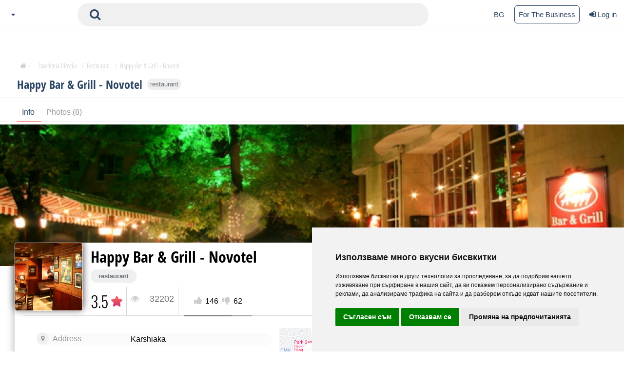

--- FILE ---
content_type: text/html; charset=utf-8
request_url: https://plovdiv.zavedenia.com/en/455/Happy-Bar-and-Grill-Novotel
body_size: 16347
content:
<!DOCTYPE html><html lang="en-EN" data-critters-container><head>


  <script>
    (function () {
      function reportError(type, data) {
        try {
          fetch('/client-error', {
            method: 'POST',
            headers: { 'Content-Type': 'application/json' },
            body: JSON.stringify({
              type: type,
              url: window.location.href,
              userAgent: navigator.userAgent,
              data: data
            })
          });
        } catch (e) {
          // ignore
        }
      }

      // Global JS errors
      window.addEventListener('error', function (event) {
        reportError('error', {
          message: event.message,
          filename: event.filename,
          lineno: event.lineno,
          colno: event.colno,
          error: event.error ? (event.error.stack || String(event.error)) : null
        });
      });

      // Unhandled promise rejections
      window.addEventListener('unhandledrejection', function (event) {
        reportError('unhandledrejection', {
          reason: event.reason ? (event.reason.stack || String(event.reason)) : null
        });
      });

      // 🔥 Capture console.error too (Angular often logs here)
      const origConsoleError = console.error;
      console.error = function (...args) {
        try {
          reportError('console-error', {
            args: args.map(a => {
              if (a && a.stack) return a.stack;
              if (a && typeof a === 'object') return JSON.stringify(a);
              return String(a);
            })
          });
        } catch (e) {}
        if (origConsoleError) {
          origConsoleError.apply(console, args);
        }
      };
    })();
  </script>


  <!-- <meta http-equiv="Cache-Control" content="no-cache, no-store, must-revalidate" /> -->
  <!-- <meta http-equiv="Pragma" content="no-cache" />
  <meta http-equiv="Expires" content="0" /> -->
  <script async src="https://www.googletagmanager.com/gtag/js?id=G-DE0E9VC1Q3"></script>
  <script>
    window.dataLayer = window.dataLayer || [];
    function gtag(){dataLayer.push(arguments);}
    gtag('consent', 'default', {
      'ad_user_data': 'denied',
      'ad_personalization': 'denied',
      'ad_storage': 'denied',
      'analytics_storage': 'denied',
      'wait_for_update': 500,
    });
    gtag('js', new Date());
    gtag('config', 'G-DE0E9VC1Q3');
  </script>
  <meta charset="utf-8">
  <title>Happy Bar &amp; Grill - Novotel, Plovdiv (Karshiaka) </title>
  <base href="/">
  <meta name="viewport" content="width=device-width, initial-scale=1">
  <meta name="app-version" content="1.0.11">
  <script>
    (function() {
      const CURRENT_VERSION = '1.0.11';
      const storedVersion = localStorage.getItem('app_version');

      if (storedVersion && storedVersion !== CURRENT_VERSION) {
        console.log('🔄 New version detected: ' + CURRENT_VERSION + ' (old: ' + storedVersion + ')');
        localStorage.setItem('app_version', CURRENT_VERSION);

        if (!sessionStorage.getItem('version_reload_done')) {
          sessionStorage.setItem('version_reload_done', 'true');
          console.log('⚡ Forcing HARD reload to bypass cache...');
          window.location.reload(true);
          setTimeout(function() {
            window.location.href = window.location.href.split('?')[0] + '?v=' + CURRENT_VERSION;
          }, 100);
        }
      } else if (!storedVersion) {
        localStorage.setItem('app_version', CURRENT_VERSION);
      }

      window.addEventListener('load', function() {
        setTimeout(function() {
          sessionStorage.removeItem('version_reload_done');
        }, 1000);
      });
    })();
  </script>
  <link rel="icon" type="image/png" sizes="64x64" href="https://zavedenia.com/system/application/views/images_homepage/zav-favicon.png">
  <link rel="apple-touch-icon" sizes="180x180" href="https://zavedenia.com/system/application/views/images_homepage/zav-favicon-touch.png">
  <script src="https://use.fontawesome.com/fd4cd94aa1.js" defer></script>
  <!-- <link rel="stylesheet" href="https://cdnjs.cloudflare.com/ajax/libs/font-awesome/6.4.2/css/all.min.css" integrity="sha512-z3gLpd7yknf1YoNbCzqRKc4qyor8gaKU1qmn+CShxbuBusANI9QpRohGBreCFkKxLhei6S9CQXFEbbKuqLg0DA==" crossorigin="anonymous" referrerpolicy="no-referrer" /> -->
  <link rel="preconnect" href="https://fonts.googleapis.com">
  <link rel="preconnect" href="https://fonts.gstatic.com" crossorigin>
  <link rel="preconnect" href="https://zavedenia.com">
  <!-- Hotjar Tracking Code for https://sofia.zavedenia.com -->
  <script>
    (function(h,o,t,j,a,r){
      h.hj=h.hj||function(){(h.hj.q=h.hj.q||[]).push(arguments)};
      h._hjSettings={hjid:3636587,hjsv:6};
      a=o.getElementsByTagName('head')[0];
      r=o.createElement('script');r.async=1;
      r.src=t+h._hjSettings.hjid+j+h._hjSettings.hjsv;
      a.appendChild(r);
    })(window,document,'https://static.hotjar.com/c/hotjar-','.js?sv=');
  </script>
  <!-- Cookie Consent by TermsFeed https://www.TermsFeed.com -->
  <script async defer type="text/javascript" src="https://www.termsfeed.com/public/cookie-consent/4.1.0/cookie-consent.js" charset="UTF-8"></script>
  <script defer type="text/javascript" charset="UTF-8">
    document.addEventListener("DOMContentLoaded", function () {

      // 🛡️ HARD GUARD: do nothing if cookieconsent is missing
      if (!window.cookieconsent || typeof window.cookieconsent.run !== 'function') {
        console.warn('cookieconsent is not available, skipping cookie banner.');
        return;
      }

      cookieconsent.run({
        buttonText: {
          accept: "Aceptar",
          reject: "Rechazar",
          more: "MÃ¡s informaciÃ³n"
        },
        notice_banner_type: "simple",
        consent_type: "express",
        palette: "light",
        language: "bg",
        page_load_consent_levels: ["strictly-necessary"],
        notice_banner_reject_button_hide: false,
        preferences_center_close_button_hide: false,
        page_refresh_confirmation_buttons: false,
        website_privacy_policy_url:
          "https://sofia.zavedenia.com/page/privacy",
      });
      const translations = {
        'bg': {
          'button_ok' : 'Съгласен съм',
          'button_not': 'Отказвам се',
          'button_pref': 'Промяна на предпочитанията',
          'title': 'Използваме много вкусни бисвкитки',
          'description': 'Използваме бисквитки и други технологии за проследяване, за да подобрим вашето изживяване при сърфиране в нашия сайт, да ви покажем персонализирано съдържание и реклами, да анализираме трафика на сайта и да разберем откъде идват нашите посетители.'
        },
        'en':{
          'button_ok': 'I agree',
          'button_not': 'I decline',
          'button_pref': 'Change preferences',
          'title': 'We use cookies',
          'description': 'We use cookies and other tracking technologies to improve your browsing experience on our site, show you personalized content and ads, analyze site traffic, and understand where our visitors come from.'
        },
        'rs': {
          'button_ok': 'Slažem se',
          'button_not': 'Odbijam',
          'button_pref': 'Izmeni podešavanja',
          'title': 'Mi koristimo kolačiće',
          'description': 'Mi koristimo kolačiće i druge tehnologije za praćenje kako bismo poboljšali vaše iskustvo pretraživanja na našem sajtu, prikazali personalizovani sadržaj i reklame, analizirali saobraćaj sajta i razumeli odakle dolaze naši posetioci.'
        },
        'mk':{
          'button_ok': 'Се согласувам',
          'button_not': 'Не се согласувам',
          'button_pref': 'Промени ги преференците',
          'title': 'Користиме колачиња',
          'description': 'Користиме колачиња и други технологии за следење за да го подобриме вашето прелистувачко искуство на нашиот сајт, да ви прикажеме персонализирана содржина и реклами, да го анализираме сообраќајот на сајтот и да разбереме од каде доаѓаат нашите посетители.'
        }
      }


      function getLangFromHost(){
        let getHost = window.location.host;

        switch (getHost){
          case 'booky.mk':
            return 'mk';
          case 'booknow.rs':
            return 'rs';
          default:
            return 'bg';
        }
      }
      function translateElement(selector, key, userLang) {
        const element = document.querySelector(selector);
        if (element && translations[userLang] && translations[userLang][key]) {
          element.textContent = translations[userLang][key];
        }
      }

      translateElement('#cc-nb-text', 'description', getLangFromHost());
      translateElement('#cc-nb-title', 'title', getLangFromHost());
      translateElement('.cc-nb-okagree', 'button_ok', getLangFromHost());
      translateElement('.cc-nb-changep', 'button_pref', getLangFromHost());
      translateElement('.cc-nb-reject', 'button_not', getLangFromHost());
    });

  </script>

  <!-- HotJar -->
  <script type="text/plain" data-cookie-consent="tracking">
    (function(h,o,t,j,a,r){
        h.hj=h.hj||function(){(h.hj.q=h.hj.q||[]).push(arguments)};
        h._hjSettings={hjid:3636587,hjsv:6};
        a=o.getElementsByTagName('head')[0];
        r=o.createElement('script');r.async=1;
        r.src=t+h._hjSettings.hjid+j+h._hjSettings.hjsv;
        a.appendChild(r);
    })(window,document,'https://static.hotjar.com/c/hotjar-','.js?sv=');
  </script>
  <!-- end of HotJar-->

  <!-- GA script -->
  <script type="text/plain" data-cookie-consent="tracking" async src="https://www.googletagmanager.com/gtag/js?id=G-DE0E9VC1Q3"></script>
  <script type="text/plain" data-cookie-consent="tracking">
    window.dataLayer = window.dataLayer || [];
    function gtag(){dataLayer.push(arguments);}
    gtag('js', new Date());

    gtag('config', 'G-DE0E9VC1Q3');
  </script>
  <!-- End Cookie Consent by TermsFeed https://www.TermsFeed.com -->


  <!-- Below is the link that users can use to open Preferences Center to change their preferences. Do not modify the ID parameter. Place it where appropriate, style it as needed. -->

  <!-- <a href="#" id="open_preferences_center">Update cookies preferences</a> -->

  <!-- <link rel="stylesheet" href="https://fonts.googleapis.com/icon?family=Material+Icons"> -->

  <script type="application/ld+json">
    {
      "@context": "http://schema.org/",
      "@type": "Organization",
      "name": "Zavedenia.bg",
      "url": "https://sofia.zavedenia.com",
      "logo": "https://sofia.zavedenia.com/assets/images/zavedenia-logo.svg",
      "sameAs": ["https:www.facebook.zavedenia", "https:twitter.comzavedenia", "https:instagram.comzavedenia"]
    }, {
    "@context": "http://schema.org/",
    "@type": "WebSite",
    "name": "Zavedenia.bg",
    "url": "https://sofia.zavedenia.com",
    "potentialAction": {
    "@type": "SearchAction",
    "target": {
    "@type": "EntryPoint",
    "urlTemplate": "https://sofia.zavedenia.com/search/{search_term_string}"
    },
    "query-input": "required name=search_term_string"
    }
    }
  </script>
<style>:root{--gray-darker: #383838;--gray-dark: #444;--gray: #999;--gray-light: #ccc;--gray-lighter: #f0f0f0;--red: #e84c3d;--green: #27ae61;--order-bg: #99cb58;--yellow-light: #ffffcc;--blue: #2c97df;--blue-dark: #2a7ba8;--orange: #eea236;--booky-oran: #ff9e26;--really-light-gray: #eeeff0;--gray-washed: #F5F5F5;--washed-white: #fbfbfb;--not-black: #0B0B0B;--gray-text: #5D6A72;--graphite: #707070;--bdazzled-blue: #2e4765;--very-light-blue: #d5dae0;--bittersweet: #fe6e5a;--smaller: 12px;--small: 13px;--base: 15px;--medium: 18px;--large: 20px;--larger: 24px;--x-large: 32px;--xx-large: 36px;--xxx-large: 44px}*,*:after,*:before{margin:0;padding:0;border:0;font-size:100%;vertical-align:baseline;box-sizing:border-box}body{line-height:1;overflow-y:scroll}ul{list-style:none}input:-webkit-autofill,input:-webkit-autofill:hover,input:-webkit-autofill:focus,input:-webkit-autofill:active{transition:background-color 5000s ease-in-out 0s}html,body{height:100%}body{margin:0;font-family:Open Sans,Helvetica Neue,sans-serif}body{padding-top:60px;font-family:Open Sans,sans-serif;line-height:1.3}a{appearance:none;color:inherit;text-decoration:none}.container-fluid,.container-large{margin-left:auto;margin-right:auto;padding-left:15px;padding-right:15px}@media screen and (max-width: 529px){.hidden-xs{display:none!important}}.visible-xs{display:block!important}@media screen and (max-width: 768px){.hidden-sm{display:none!important}}@media screen and (max-width: 991px){.hidden-md{display:none!important}.visible-md{display:block!important}}@media only screen and (min-width: 992px){.hidden-lg{display:none!important}.visible-lg{display:block!important}}@media screen and (min-width: 1280px){.container-large{width:1240px}}@media screen and (min-width: 1440px){.container-large{width:1360px}}.ellipsis{overflow:hidden;text-overflow:ellipsis;white-space:nowrap;display:block}.d-flex{display:flex}.d-flex-row{display:flex;flex-direction:row}.d-flex-column{display:flex;flex-direction:column}.d-flex-center{display:flex;align-items:center}.p-relative{position:relative}.classic-link{color:var(--blue)}@-webkit-keyframes lg-right-end{0%{left:0}50%{left:-30px}to{left:0}}@-webkit-keyframes lg-left-end{0%{left:0}50%{left:30px}to{left:0}}:root{--swiper-theme-color: #007aff}:root{--swiper-navigation-size: 44px}
</style><link rel="stylesheet" href="styles-V6CKJGB7.css" media="print" onload="this.media='all'"><noscript><link rel="stylesheet" href="styles-V6CKJGB7.css"></noscript><style ng-app-id="serverApp">#navbar[_ngcontent-serverApp-c3091561033]{position:fixed;z-index:1021}#content[_ngcontent-serverApp-c3091561033]{display:block}@media screen and (min-width: 992px){#content[data-home=no][_ngcontent-serverApp-c3091561033]{padding-top:55px}}.lds-ripple[_ngcontent-serverApp-c3091561033]{display:inline-block;position:relative;margin:0 auto;top:100px;left:300px;width:80px;height:80px}.lds-ripple[_ngcontent-serverApp-c3091561033]   div[_ngcontent-serverApp-c3091561033]{position:absolute;border:4px solid #6d6d6d;opacity:1;border-radius:50%;animation:_ngcontent-serverApp-c3091561033_lds-ripple 1s cubic-bezier(0,.2,.8,1) infinite}.lds-ripple[_ngcontent-serverApp-c3091561033]   div[_ngcontent-serverApp-c3091561033]:nth-child(2){animation-delay:-.5s}@keyframes _ngcontent-serverApp-c3091561033_lds-ripple{0%{top:36px;left:36px;width:0;height:0;opacity:1}to{top:0;left:0;width:72px;height:72px;opacity:0}}</style><style ng-app-id="serverApp">#nav-start[_ngcontent-serverApp-c3010201624]{display:flex;align-items:center;height:100%}@media screen and (max-width: 991px){#nav-start[_ngcontent-serverApp-c3010201624]{border-right:none;width:100%}}.header-navigation[_ngcontent-serverApp-c3010201624]{position:fixed;top:0;left:0;height:60px;width:100%;background-color:#fff;border-bottom:1px solid var(--very-light-blue);z-index:1021}@media only screen and (max-width: 991px){.header-navigation[_ngcontent-serverApp-c3010201624]{display:flex;align-items:center;padding-right:15px;padding-left:15px}}.main-navigation-wrapper[_ngcontent-serverApp-c3010201624]{position:relative;height:100%;width:100%}.main-nav[_ngcontent-serverApp-c3010201624]{display:flex;align-items:center;justify-content:space-between;position:relative;height:100%;font-size:14px}.main-nav[_ngcontent-serverApp-c3010201624]   .zavedenia-com-logo[_ngcontent-serverApp-c3010201624]   .logo[_ngcontent-serverApp-c3010201624]{width:155px;height:22px}.main-nav[_ngcontent-serverApp-c3010201624]   .zavedenia-com-logo[_ngcontent-serverApp-c3010201624]   .logo.booky[_ngcontent-serverApp-c3010201624]{height:44px}@media only screen and (max-width: 991px){.main-nav[_ngcontent-serverApp-c3010201624]   .zavedenia-com-logo[_ngcontent-serverApp-c3010201624]{margin-left:auto;margin-right:auto}}.main-nav-links[_ngcontent-serverApp-c3010201624]{display:flex;flex-direction:row;align-items:center;height:100%}.main-nav-links.action-links[_ngcontent-serverApp-c3010201624]   a[_ngcontent-serverApp-c3010201624], .main-nav-links.action-links[_ngcontent-serverApp-c3010201624]   button[_ngcontent-serverApp-c3010201624]{color:var(--bdazzled-blue);font-size:15px;font-weight:500;font-family:Open Sans,sans-serif;background:transparent}#mobile-menu[_ngcontent-serverApp-c3010201624]{display:none;position:fixed;inset:0;width:0;background-color:#fff;transition:all ease-in-out;z-index:1022;overflow-y:auto;overflow-x:hidden;-webkit-overflow-scrolling:touch;outline:0}#category-nav[_ngcontent-serverApp-c3010201624]{position:fixed;top:60px;left:0;width:100%;background-color:#fff;transition:all ease-in-out .3s}#citiesDropDown[_ngcontent-serverApp-c3010201624]{margin:0 8px;color:var(--bdazzled-blue)}#choose-city[_ngcontent-serverApp-c3010201624]{display:flex;column-gap:2px}.header-dropdown-wrapper[_ngcontent-serverApp-c3010201624]{position:absolute;height:0;width:990px;top:60px;left:0;z-index:1;display:block;background-color:#eee;border-top:none;overflow:hidden;transition:all .5s ease;transition-delay:.1s}#citiesDropDown.active[_ngcontent-serverApp-c3010201624]   .header-dropdown-wrapper[_ngcontent-serverApp-c3010201624]{border:1px solid #ccc;box-shadow:0 6px 20px #323232bf;left:0;width:990px;height:480px;z-index:101;transition-delay:0s}.zavedenia-city[_ngcontent-serverApp-c3010201624]{width:100%;height:100%}.zavedenia-city[_ngcontent-serverApp-c3010201624]   h5[_ngcontent-serverApp-c3010201624]{background:#fff;position:relative;z-index:99;color:var(--gray);padding:10px 0 5px;font-size:15px;width:100%;margin-bottom:5px;border-bottom:1px solid var(--gray-lighter)}.zavedenia-city[_ngcontent-serverApp-c3010201624]   .city-listing[_ngcontent-serverApp-c3010201624]{width:230px;height:100%;float:left;padding-left:8px;background:#fff}#map[_ngcontent-serverApp-c3010201624]{position:relative;float:right;width:750px}#map[_ngcontent-serverApp-c3010201624]   img[_ngcontent-serverApp-c3010201624]{float:right}#map[_ngcontent-serverApp-c3010201624]   .point[_ngcontent-serverApp-c3010201624]{position:absolute;color:var(--bdazzled-blue);font-size:17px;font-family:Open Sans Condensed,sans-serif;font-weight:700;transition:all ease .3s}#map[_ngcontent-serverApp-c3010201624]   .point[_ngcontent-serverApp-c3010201624]:hover{color:var(--gray-dark)}#map[_ngcontent-serverApp-c3010201624]   .point[_ngcontent-serverApp-c3010201624]:hover:before{background-size:24px 21px;background-position:-2px}#map[_ngcontent-serverApp-c3010201624]   .point[_ngcontent-serverApp-c3010201624]:before{background:url(https://sofia.zavedenia.com/resources/images/zavedenia-symbol.svg);content:"";position:absolute;display:block;height:19px;width:22px}#map[_ngcontent-serverApp-c3010201624]   .point--medium[_ngcontent-serverApp-c3010201624]:before{background-size:44px 38px;width:44px;height:38px}#map[_ngcontent-serverApp-c3010201624]   .point--medium[_ngcontent-serverApp-c3010201624]:hover:before{background-size:46px 40px;background-position:-2px}#map[_ngcontent-serverApp-c3010201624]   .point--big[_ngcontent-serverApp-c3010201624]:before{background-size:88px 76px;width:88px;height:76px}#map[_ngcontent-serverApp-c3010201624]   .point--big[_ngcontent-serverApp-c3010201624]:hover:before{background-size:90px 78px;background-position:-2px}#map[_ngcontent-serverApp-c3010201624]   .point.sofia[_ngcontent-serverApp-c3010201624]{text-transform:uppercase;left:155px;top:180px}#map[_ngcontent-serverApp-c3010201624]   .point.sofia[_ngcontent-serverApp-c3010201624]:before{bottom:-75px;left:-30px}#map[_ngcontent-serverApp-c3010201624]   .point.plovdiv[_ngcontent-serverApp-c3010201624]{left:265px;top:270px}#map[_ngcontent-serverApp-c3010201624]   .point.plovdiv[_ngcontent-serverApp-c3010201624]:before{bottom:-40px;left:5px}#map[_ngcontent-serverApp-c3010201624]   .point.bansko[_ngcontent-serverApp-c3010201624]{bottom:80px;left:165px}#map[_ngcontent-serverApp-c3010201624]   .point.bansko[_ngcontent-serverApp-c3010201624]:before{left:15px;top:-17px}#map[_ngcontent-serverApp-c3010201624]   .point.turnovo[_ngcontent-serverApp-c3010201624]{left:355px;top:200px}#map[_ngcontent-serverApp-c3010201624]   .point.turnovo[_ngcontent-serverApp-c3010201624]:before{left:35px;top:-17px}#map[_ngcontent-serverApp-c3010201624]   .point.varna[_ngcontent-serverApp-c3010201624]{right:55px;top:170px}#map[_ngcontent-serverApp-c3010201624]   .point.varna[_ngcontent-serverApp-c3010201624]:before{left:-40px;top:-25px}#map[_ngcontent-serverApp-c3010201624]   .point.burgas[_ngcontent-serverApp-c3010201624]{right:85px;bottom:190px}#map[_ngcontent-serverApp-c3010201624]   .point.burgas[_ngcontent-serverApp-c3010201624]:before{top:2px;left:-38px}.city-listing[_ngcontent-serverApp-c3010201624]   h5[_ngcontent-serverApp-c3010201624]{background:#fff;position:relative;z-index:99;color:var(--gray);padding:10px 0 5px;font-size:15px;width:100%;margin-bottom:5px;border-bottom:1px solid var(--very-light-blue)}.city-listing[_ngcontent-serverApp-c3010201624]   li[_ngcontent-serverApp-c3010201624]{margin-bottom:2px}.city-listing[_ngcontent-serverApp-c3010201624]   li[_ngcontent-serverApp-c3010201624]   a[_ngcontent-serverApp-c3010201624]{padding:7px 0;margin-left:-5px;display:block;color:var(--gray-darker)!important}.city-listing[_ngcontent-serverApp-c3010201624]   li[_ngcontent-serverApp-c3010201624]   a[_ngcontent-serverApp-c3010201624]:before{font-family:FontAwesome;content:"\f111";margin-right:5px;vertical-align:middle;text-align:center;width:20px;font-size:.8em;color:gray;display:inline-block}.city-listing[_ngcontent-serverApp-c3010201624]   li[_ngcontent-serverApp-c3010201624]   a[_ngcontent-serverApp-c3010201624]:hover{color:var(--blue-dark)}.city-listing[_ngcontent-serverApp-c3010201624]   li[_ngcontent-serverApp-c3010201624]   a[_ngcontent-serverApp-c3010201624]:hover:before{color:var(--blue-dark)}.zavedenia-city[_ngcontent-serverApp-c3010201624]   .city-listing[_ngcontent-serverApp-c3010201624]   .selected[_ngcontent-serverApp-c3010201624]   a[_ngcontent-serverApp-c3010201624]:before{content:"\f00c";color:#27ae61;font-size:1.5em;vertical-align:baseline}.main-nav[_ngcontent-serverApp-c3010201624]   .main-nav-link[_ngcontent-serverApp-c3010201624]{display:inline-flex;flex-direction:row;max-height:40px;margin-right:30px}.order-booky-links[_ngcontent-serverApp-c3010201624]{margin-left:auto;margin-right:20px}.cta-order-booky[_ngcontent-serverApp-c3010201624]{position:relative;display:flex;align-items:center;margin:0 7px;padding:9px 22px 9px 0;background:transparent;color:#ff9e26;font-weight:700;font-size:13px;border-radius:100px;overflow:hidden;z-index:3}.cta-order-booky[_ngcontent-serverApp-c3010201624]   img[_ngcontent-serverApp-c3010201624]{margin-left:6px;margin-right:15px}.cta-order-booky.bookybg[_ngcontent-serverApp-c3010201624]{color:#ff9e26;border:1px solid #ff9e26}.cta-order-booky.bookybg[_ngcontent-serverApp-c3010201624]   img[_ngcontent-serverApp-c3010201624]{width:24px;margin-left:10px}.cta-order-booky.orderbg[_ngcontent-serverApp-c3010201624]{color:#74c365;border:1px solid #74c365}.cta-order-booky.orderbg[_ngcontent-serverApp-c3010201624]   img[_ngcontent-serverApp-c3010201624]{width:30px}.cta-order-booky[_ngcontent-serverApp-c3010201624]:after{position:absolute;content:"";left:0;top:0;width:50px;height:100%;background:#9dd593;opacity:.3;border-top-right-radius:30px;z-index:-1;transition:all ease-in .4s}.cta-order-booky.bookybg[_ngcontent-serverApp-c3010201624]:after{background:#ff9e26}.cta-order-booky[_ngcontent-serverApp-c3010201624]:hover:after{width:100%;border-radius:0;transition:all ease-out .3s}.media-links[_ngcontent-serverApp-c3010201624]{margin-right:20px}.media-links[_ngcontent-serverApp-c3010201624]   [_ngcontent-serverApp-c3010201624]:not(:first-child){margin-left:8px}.social-media-link[_ngcontent-serverApp-c3010201624]{display:flex;align-items:center;justify-content:center;width:25px;height:25px;color:#fff;background-color:#2e4765;border-radius:6px}#nav-end[_ngcontent-serverApp-c3010201624]{height:100%;min-width:245px}#language-text[_ngcontent-serverApp-c3010201624]{cursor:pointer}.add-venue[_ngcontent-serverApp-c3010201624]{border:solid .5px var(--bdazzled-blue);border-radius:6px;padding:8px}.action-links[_ngcontent-serverApp-c3010201624]{padding-left:14px}.action-links[_ngcontent-serverApp-c3010201624]   li[_ngcontent-serverApp-c3010201624]:not(:first-child){margin-left:20px}#loginDropDown[_ngcontent-serverApp-c3010201624]{font-size:15px;color:var(--bdazzled-blue)}#loginDropDown[_ngcontent-serverApp-c3010201624]   i[_ngcontent-serverApp-c3010201624]{margin-right:4px;font-weight:700}#nav-center[_ngcontent-serverApp-c3010201624]{flex:0 1 750px;display:flex;margin-left:auto;margin-right:auto;padding-left:15px;padding-right:15px}@media only screen and (max-width: 991px){#nav-center[_ngcontent-serverApp-c3010201624]{flex:1;padding:0}}#search[_ngcontent-serverApp-c3010201624]{flex:1;background:var(--gray-lighter);border-radius:23px}@media screen and (max-width: 991px){#search[_ngcontent-serverApp-c3010201624]{display:none}}#search-form[_ngcontent-serverApp-c3010201624]   input[_ngcontent-serverApp-c3010201624]{width:100%;color:var(--bdazzled-blue);font-size:16px;background:transparent;border:none;outline:none}#search-button[_ngcontent-serverApp-c3010201624]{padding-left:15px;padding-right:15px;font-size:24px;color:var(--bdazzled-blue);background-color:transparent;-webkit-tap-highlight-color:transparent}#search-button-mobile[_ngcontent-serverApp-c3010201624]{display:none;padding-left:5px;padding-right:5px;font-size:24px;background-color:transparent;color:var(--bdazzled-blue)}@media screen and (max-width: 991px){#search-button-mobile[_ngcontent-serverApp-c3010201624]{display:block}}.search-input[_ngcontent-serverApp-c3010201624]{width:100%}.search-wrap[_ngcontent-serverApp-c3010201624]{position:relative;display:flex;align-items:center;padding:10px}#search-box-wrapper[_ngcontent-serverApp-c3010201624]{position:relative;height:0;overflow:hidden;z-index:5}#search-box-wrapper.active[_ngcontent-serverApp-c3010201624]{display:inline-block;position:fixed;right:0;top:60px;padding:12px;height:auto;width:100%;border-bottom:.5px solid var(--very-light-blue);background:#fff;border-top:none;transition:height .5s ease;transition-delay:.1s}#search-box-wrapper.active[_ngcontent-serverApp-c3010201624] > .header-dropdown-wrapper[_ngcontent-serverApp-c3010201624]{height:201px;margin-top:10px;padding:10px;left:0;transition-delay:0s}.search-box[_ngcontent-serverApp-c3010201624]{position:relative;vertical-align:middle;padding:10px;background-color:#f7f7f7;border-radius:6px}.search-text[_ngcontent-serverApp-c3010201624]{width:90%;border:none;color:#2e4765;outline:none;background:none}.search-button[_ngcontent-serverApp-c3010201624]{height:28px;width:28px;border:none;outline:none;background:none;color:#ccc;font-size:18px;cursor:pointer}#close-search[_ngcontent-serverApp-c3010201624]{position:absolute;top:12px;right:12px;font-size:20px;color:#ccc}.close-mobile-search[_ngcontent-serverApp-c3010201624]{display:none}.close-mobile-search[_ngcontent-serverApp-c3010201624]   i[_ngcontent-serverApp-c3010201624]{position:absolute;top:7px;right:20px}@media screen and (max-width: 991px){#search.active-mobile[_ngcontent-serverApp-c3010201624]{position:absolute;display:block;left:-2px;top:4px;width:100%;z-index:1050}.close-mobile-search[_ngcontent-serverApp-c3010201624]{display:block;font-size:30px;color:var(--bdazzled-blue)}}@media screen and (max-width: 529px){#search-form[_ngcontent-serverApp-c3010201624]   input[_ngcontent-serverApp-c3010201624]{width:80%}}.button-aside[_ngcontent-serverApp-c3010201624]{position:relative;font-size:var(--large);background:none;border:none;color:var(--bdazzled-blue);z-index:100}.button-aside.mobile-search-togle[_ngcontent-serverApp-c3010201624]{left:auto;color:var(--bdazzled-blue)}.button-aside.mobile-search-togle[_ngcontent-serverApp-c3010201624]   a[_ngcontent-serverApp-c3010201624]{color:var(--bdazzled-blue)}</style><style ng-app-id="serverApp">.footer-wrap[_ngcontent-serverApp-c3549892903]{display:flex;flex-direction:row;padding-top:40px;padding-bottom:40px}.footer-logo[_ngcontent-serverApp-c3549892903]{position:relative;display:flex;flex-direction:row;align-items:center;column-gap:12px}.footer-logo[_ngcontent-serverApp-c3549892903]   span[_ngcontent-serverApp-c3549892903]{color:var(--gray);font-size:18px;font-weight:300}.footer-section[_ngcontent-serverApp-c3549892903]   .footer-p[_ngcontent-serverApp-c3549892903]{max-width:500px;margin-right:18px;font-size:15px;font-family:Open Sans,sans-serif;font-weight:300}.footer-section[_ngcontent-serverApp-c3549892903]   .footer-p-span[_ngcontent-serverApp-c3549892903]{display:block;font-size:15px;font-weight:500;margin-top:16px;margin-bottom:12px}.footer-section[_ngcontent-serverApp-c3549892903]   .footer-p-des[_ngcontent-serverApp-c3549892903]{word-wrap:break-word;line-height:1rem;margin-bottom:24px}.links-group[_ngcontent-serverApp-c3549892903]{margin-left:auto;font-size:14px}.links-group[_ngcontent-serverApp-c3549892903]   .footer-links[_ngcontent-serverApp-c3549892903]{margin-bottom:10px;margin-left:10px}.links-group[_ngcontent-serverApp-c3549892903]   .footer-links[_ngcontent-serverApp-c3549892903]:not(:last-child){margin-right:15px}.footer-section.footer-links[_ngcontent-serverApp-c3549892903]   h3[_ngcontent-serverApp-c3549892903]{margin-bottom:15px;color:var(--graphite);font-size:16px;font-weight:600;white-space:nowrap}.footer-section.footer-links[_ngcontent-serverApp-c3549892903]   li[_ngcontent-serverApp-c3549892903]{color:var(--gray-dark);font-size:13px;font-weight:600;line-height:25px}.footer-section.footer-links[_ngcontent-serverApp-c3549892903]   li[_ngcontent-serverApp-c3549892903]:hover{color:var(--gray-dark)}.footer-links[_ngcontent-serverApp-c3549892903]   .img-tag[_ngcontent-serverApp-c3549892903]{margin-right:4px}.media-links[_ngcontent-serverApp-c3549892903]{margin-top:0;margin-bottom:20px;column-gap:7px}.media-links[_ngcontent-serverApp-c3549892903]:not(:first-child){margin-left:4px}.social-media[_ngcontent-serverApp-c3549892903]   .social-media-link[_ngcontent-serverApp-c3549892903]{display:flex;align-items:center;justify-content:center;width:25px;height:25px;color:#fff;background-color:#2e4765;border-radius:6px}.social-media[_ngcontent-serverApp-c3549892903]   .social-media-link[_ngcontent-serverApp-c3549892903]   i[_ngcontent-serverApp-c3549892903]{margin:0}.booky[_ngcontent-serverApp-c3549892903]{height:55px}@media screen and (max-width: 768px){.our-links-wrap[_ngcontent-serverApp-c3549892903]{display:flex;width:99%}.our-links[_ngcontent-serverApp-c3549892903]{width:48%}.social-media[_ngcontent-serverApp-c3549892903]{column-gap:12px}.media-links[_ngcontent-serverApp-c3549892903]:not(:first-child){margin-left:0}.links-group[_ngcontent-serverApp-c3549892903]{flex-wrap:wrap;font-size:10px}.footer-section[_ngcontent-serverApp-c3549892903]   .footer-p-des[_ngcontent-serverApp-c3549892903]{margin-bottom:24px;font-size:12px}.footer-section.footer-links[_ngcontent-serverApp-c3549892903]   h3[_ngcontent-serverApp-c3549892903]{margin-right:0;font-size:18px;border-bottom:none}.footer-section.footer-links[_ngcontent-serverApp-c3549892903]   li[_ngcontent-serverApp-c3549892903]{margin:8px 0}.footer-section.footer-links[_ngcontent-serverApp-c3549892903]   li[_ngcontent-serverApp-c3549892903]   a[_ngcontent-serverApp-c3549892903]{padding:6px 0;font-size:14px;line-height:22px}.links-group[_ngcontent-serverApp-c3549892903]   .footer-links[_ngcontent-serverApp-c3549892903]:not(:last-child){margin-right:auto;width:100%;text-align:center;border-bottom:1px solid var(--graphite)}.links-group[_ngcontent-serverApp-c3549892903]   .footer-links[_ngcontent-serverApp-c3549892903]{margin-bottom:20px}.footer-logo[_ngcontent-serverApp-c3549892903]   img[_ngcontent-serverApp-c3549892903]{width:175px}.footer-section[_ngcontent-serverApp-c3549892903]   .footer-p[_ngcontent-serverApp-c3549892903]{max-width:none;margin-right:10px;font-size:15px;font-family:Open Sans,sans-serif;font-weight:300}}@media screen and (max-width: 991px){.footer-wrap[_ngcontent-serverApp-c3549892903]{flex-wrap:wrap;padding-bottom:100px}.links-group[_ngcontent-serverApp-c3549892903]{width:100%}}</style><style ng-app-id="serverApp">#profile[_ngcontent-serverApp-c3819320671]{min-height:100vh}#profile-main[_ngcontent-serverApp-c3819320671]{position:relative;padding-top:140px}@media only screen and (min-width: 768px) and (max-width: 991px){#profile-main[_ngcontent-serverApp-c3819320671]{padding-top:141px}}@media screen and (max-width: 529px){#profile-main[_ngcontent-serverApp-c3819320671]{padding-top:110px}}</style><meta name="debug-tag" content="plovdiv"><meta name="keywords" content=" Happy Bar &amp; Grill - Novotel - restaurant,Plovdiv, Karshiaka"><meta name="description" content="Happy Bar &amp; Grill - Novotel - restaurant,Plovdiv | Karshiaka"><meta property="og:image" content="https://zavedenia.com/zimages/plovdiv/thumb/455/455b8a0eee20304b7d028fe3584a52eff293.jpg"><meta name="og:title" content="Happy Bar &amp; Grill - Novotel, Plovdiv (Karshiaka) "><meta name="og:url" content="https://plovdiv.zavedenia.com/en/455/Happy-Bar--Grill--Novotel"><meta name="og:locale" content="bg_BG"><meta name="og:locale:alternate" content="en_GB"><meta name="og:type" content="website"><meta name="og:image" content="https://zavedenia.com/zimages/plovdiv/thumb/455/455b8a0eee20304b7d028fe3584a52eff293.jpg"><meta name="og:image:alt" content="Restaurants, bars and clubs. Book a table, order food"><meta name="og:description" content="Bulgarian favorite restaurants, bar, taverns and clubs in Sofia, Plovdiv, Varna. Wedding restaurants, venues for corporate and private parties. Reserve a table. Order food delivery"><meta name="og:site_name" content="Zavedenia"><meta name="og:video" content="https://www.youtube.com/watch?v=zdWPYMS35O0"><link rel="canonical" href="https://plovdiv.zavedenia.com/en/455/Happy-Bar--Grill--Novotel"><style ng-app-id="serverApp">.profile-navbar[_ngcontent-serverApp-c1128697763]{position:fixed;top:145px;width:100%;background-color:#fff;font-family:Open Sans Condensed,sans-serif;z-index:11;transition:ease-in-out .3s;z-index:111}.collapse[_ngcontent-serverApp-c1128697763]{top:50px}@media screen and (max-width: 991px){.profile-navbar[_ngcontent-serverApp-c1128697763]{top:91px}}@media screen and (max-width: 768px){.profile-navbar[_ngcontent-serverApp-c1128697763]{top:60px}}.gray-line[_ngcontent-serverApp-c1128697763]{width:100%;height:1px;border-bottom:solid 1px #e5e5e5}.nav-order-reserve-btns[_ngcontent-serverApp-c1128697763]{display:none;margin-left:auto}.nav-order-reserve-btns[_ngcontent-serverApp-c1128697763]   .reservation-wrapper[_ngcontent-serverApp-c1128697763]{display:inline-block;margin-left:10px;margin-top:12px;margin-bottom:4px}.nav-order-reserve-btns[_ngcontent-serverApp-c1128697763]   .btn.btn-primary[_ngcontent-serverApp-c1128697763]{padding:8px 20px;color:#fff;font-size:var(--large);font-weight:700;vertical-align:middle}.btn-primary[_ngcontent-serverApp-c1128697763]{border-radius:10px;color:#fff;padding:15px 20px;justify-content:center;font-size:12px;text-transform:uppercase}.btn-primary.reserve[_ngcontent-serverApp-c1128697763]{background:#fe6e5a;background:-moz-linear-gradient(top,#fe6e5a 0%,#d23078 100%);background:-webkit-linear-gradient(top,#fe6e5a 0%,#d23078 100%);background:linear-gradient(to bottom,#fe6e5a,#d23078)}.btn-primary.order[_ngcontent-serverApp-c1128697763]{margin-top:15px;background:#99cb58;background:-moz-linear-gradient(top,#99cb58 0%,#60bd45 100%);background:-webkit-linear-gradient(top,#99cb58 0%,#60bd45 100%);background:linear-gradient(to bottom,#99cb58,#60bd45)}.btn-primary[_ngcontent-serverApp-c1128697763]   div[_ngcontent-serverApp-c1128697763]{font-family:Open Sans Condensed,Arial,sans-serif;font-size:24px;font-weight:700;width:100%;text-align:center}.title-and-tags[_ngcontent-serverApp-c1128697763]{display:flex;position:relative;align-items:center}@media only screen and (max-width: 768px){.title-and-tags[_ngcontent-serverApp-c1128697763]{display:block;text-align:center}}.venue-Title[_ngcontent-serverApp-c1128697763]{display:inline-block;margin:0 10px 0 0;padding:12px 0;color:var(--bdazzled-blue);font-size:var(--larger);font-weight:700;position:relative}@media only screen and (max-width: 768px){.venue-Title[_ngcontent-serverApp-c1128697763]{font-size:20px}}.profile-navbar[_ngcontent-serverApp-c1128697763]   a[_ngcontent-serverApp-c1128697763]{color:var(--gray-dark)}a.share[_ngcontent-serverApp-c1128697763]{position:absolute;right:-11px;top:-15px}@media only screen and (min-width: 530px) and (max-width: 991px){.profile-navbar[_ngcontent-serverApp-c1128697763]   a[_ngcontent-serverApp-c1128697763]{font-size:var(--x-large)}}@media only screen and (max-width: 529px){.profile-navbar[_ngcontent-serverApp-c1128697763]   a[_ngcontent-serverApp-c1128697763]{font-size:var(--larger)}}.type[_ngcontent-serverApp-c1128697763]{font-size:var(--small);font-weight:400;display:inline}@media only screen and (max-width: 768px){.type[_ngcontent-serverApp-c1128697763]{display:block;margin-bottom:8px;margin-top:8px;font-size:10px}}.type[_ngcontent-serverApp-c1128697763]   a[_ngcontent-serverApp-c1128697763]{margin-right:4px;padding:4px 6px;color:#6d6d6d;font-size:var(--small);font-family:Open Sans,sans-serif;font-weight:400;background-color:var(--really-light-gray);border-radius:12px}@media only screen and (max-width: 768px){.type[_ngcontent-serverApp-c1128697763]   a[_ngcontent-serverApp-c1128697763]{font-size:10px;padding:3px 8px;margin-bottom:4px}}.profile-menu[_ngcontent-serverApp-c1128697763]{overflow:hidden;height:40px;white-space:nowrap;list-style-type:none;margin-top:8px}@media only screen and (max-width: 768px){.profile-menu[_ngcontent-serverApp-c1128697763]{position:relative;height:50px;overflow-x:scroll}}.profile-menu[_ngcontent-serverApp-c1128697763]   li[_ngcontent-serverApp-c1128697763]{display:inline!important}.reserve-btn-scroll[_ngcontent-serverApp-c1128697763]{display:none}.reserve-btn-scroll.fixed-btn[_ngcontent-serverApp-c1128697763]{display:flex;position:absolute;top:8px;right:20px;z-index:112}.nav-tabs[_ngcontent-serverApp-c1128697763]{margin-top:10px;margin-bottom:-1px}.nav-tabs[_ngcontent-serverApp-c1128697763]   li[_ngcontent-serverApp-c1128697763]{padding:10px;display:inline-block}.nav-tabs[_ngcontent-serverApp-c1128697763]   li[_ngcontent-serverApp-c1128697763]   a[_ngcontent-serverApp-c1128697763]{color:var(--gray);font-family:Open Sans,sans-serif;font-weight:400}.nav-tabs[_ngcontent-serverApp-c1128697763]   li[_ngcontent-serverApp-c1128697763]   a[_ngcontent-serverApp-c1128697763]:hover{color:var(--gray-dark)}@media only screen and (min-width: 530px) and (max-width: 991px){.nav-tabs[_ngcontent-serverApp-c1128697763]   li[_ngcontent-serverApp-c1128697763]   a[_ngcontent-serverApp-c1128697763]{font-size:var(--small)}}@media only screen and (max-width: 529px){.nav-tabs[_ngcontent-serverApp-c1128697763]   li[_ngcontent-serverApp-c1128697763]   a[_ngcontent-serverApp-c1128697763]{font-size:15px}}.nav-tabs[_ngcontent-serverApp-c1128697763]   li.active[_ngcontent-serverApp-c1128697763]{box-shadow:0 -2px #fe6e5a inset}.nav-tabs[_ngcontent-serverApp-c1128697763]   li.active[_ngcontent-serverApp-c1128697763]   a[_ngcontent-serverApp-c1128697763]{color:var(--bdazzled-blue);font-family:Open Sans,sans-serif;font-weight:500}</style><style ng-app-id="serverApp">.lg-backdrop[_ngcontent-serverApp-c4038733327]{background-color:#0006}.px-15[_ngcontent-serverApp-c4038733327]{padding-left:15px;padding-right:15px}.profile[_ngcontent-serverApp-c4038733327]{display:flex;flex-wrap:wrap;padding:0 0 26px;margin-top:40px;margin-bottom:30px;background-color:#fff;box-shadow:0 0 13px 4px #32323240;border-radius:12px}.profile[_ngcontent-serverApp-c4038733327]   .caption[_ngcontent-serverApp-c4038733327]{color:#999;margin-top:5px;margin-bottom:16px;padding-bottom:3px;border-bottom:1px solid var(--very-light-blue);font-family:Montserrat,sans-serif;font-size:20px;font-weight:500}.profile-background-image[_ngcontent-serverApp-c4038733327]{height:202px;z-index:-6}.profile-background-image-restraint[_ngcontent-serverApp-c4038733327]{height:290px;overflow:hidden;background-size:100%;background-position:center;background-repeat:no-repeat}@media only screen and (max-width: 768px){.profile-background-image-restraint[_ngcontent-serverApp-c4038733327]{height:270px;background-size:cover}}.profile-info[_ngcontent-serverApp-c4038733327]{width:75%;padding-right:15px;transition:all ease-in-out .3s}.profile-info.inactive[_ngcontent-serverApp-c4038733327]{width:100%;padding:60px 15px}.profile-info.inactive[_ngcontent-serverApp-c4038733327]   .profile-brand[_ngcontent-serverApp-c4038733327]{flex-direction:column}.inactive[_ngcontent-serverApp-c4038733327]   h2[_ngcontent-serverApp-c4038733327]{margin-bottom:18px;font-size:34px;font-weight:700}.closed-sign[_ngcontent-serverApp-c4038733327]{width:220px}@media screen and (max-width: 768px){.inactive[_ngcontent-serverApp-c4038733327]   .profile-brand[_ngcontent-serverApp-c4038733327]   iframe[_ngcontent-serverApp-c4038733327]{width:100%}}.profile-info[_ngcontent-serverApp-c4038733327]   p[_ngcontent-serverApp-c4038733327]{margin-bottom:10px;word-wrap:break-word}@media only screen and (max-width: 991px){.profile-info[_ngcontent-serverApp-c4038733327]{width:100%;padding-right:0}}@media only screen and (max-width: 529px){.profile-brand[_ngcontent-serverApp-c4038733327]{margin:0}}.notification[_ngcontent-serverApp-c4038733327]{background-color:#fe6e5a;color:#fff;z-index:2;padding:10px 0;text-align:center;font-size:18px;font-weight:700}.notification[_ngcontent-serverApp-c4038733327]   span[_ngcontent-serverApp-c4038733327]{font-family:Open Sans Condensed,Arial,sans-serif}.notification[_ngcontent-serverApp-c4038733327]   i[_ngcontent-serverApp-c4038733327]{color:#fff}.summary[_ngcontent-serverApp-c4038733327]{z-index:3;display:flex}@media only screen and (min-width: 530px) and (max-width: 991px){.summary[_ngcontent-serverApp-c4038733327]{padding-bottom:6px}}.summary[_ngcontent-serverApp-c4038733327]:after{position:absolute;display:block;content:"";width:96%;height:1px;left:2%;bottom:0;margin:0 auto;background-color:var(--very-light-blue)}.venue-stats[_ngcontent-serverApp-c4038733327]{width:80%;display:flex;flex-direction:column;justify-content:space-between;padding:8px 16px 0}@media only screen and (max-width: 529px){.venue-stats[_ngcontent-serverApp-c4038733327]{width:100%;padding-left:4px;padding-right:4px}}@media only screen and (max-width: 529px){.title-and-tags-stats[_ngcontent-serverApp-c4038733327]{padding-left:70px}}.title-and-tags-stats[_ngcontent-serverApp-c4038733327]   .title[_ngcontent-serverApp-c4038733327]{display:inline;margin:0;font-size:32px;font-family:Open Sans Condensed,sans-serif;font-weight:600;color:#000}@media only screen and (max-width: 529px){.title-and-tags-stats[_ngcontent-serverApp-c4038733327]   .title[_ngcontent-serverApp-c4038733327]{font-size:var(--large)}}.title-and-tags-stats[_ngcontent-serverApp-c4038733327]   .type[_ngcontent-serverApp-c4038733327]{margin-top:12px;font-size:var(--small);display:inline-block}.title-and-tags-stats[_ngcontent-serverApp-c4038733327]   .type[_ngcontent-serverApp-c4038733327]   a[_ngcontent-serverApp-c4038733327]:first-child{margin-right:6px}@media only screen and (max-width: 768px){.title-and-tags-stats[_ngcontent-serverApp-c4038733327]   .type[_ngcontent-serverApp-c4038733327]{display:block;font-size:10px}}.title-and-tags-stats[_ngcontent-serverApp-c4038733327]   .type[_ngcontent-serverApp-c4038733327]   a[_ngcontent-serverApp-c4038733327]{padding:6px 16px;color:#6d6d6d;background-color:var(--really-light-gray);border-radius:12px}@media only screen and (max-width: 768px){.title-and-tags-stats[_ngcontent-serverApp-c4038733327]   .type[_ngcontent-serverApp-c4038733327]   a[_ngcontent-serverApp-c4038733327]{font-size:10px;padding:3px 8px;margin-bottom:4px}}.venue-rating-socials[_ngcontent-serverApp-c4038733327]{display:flex;margin-top:12px;justify-content:space-between}.venue-rating-socials[_ngcontent-serverApp-c4038733327]   .venue-socials[_ngcontent-serverApp-c4038733327]{align-items:center}.venue-socials[_ngcontent-serverApp-c4038733327]   img[_ngcontent-serverApp-c4038733327]{margin-left:12px;width:26px;height:26px}.rating-stats[_ngcontent-serverApp-c4038733327]{column-gap:18px;z-index:2}@media only screen and (min-width: 992px) and (max-width: 1128px){.rating-stars[_ngcontent-serverApp-c4038733327]{width:70%}}@media only screen and (min-width: 530px) and (max-width: 991px){.rating-stats[_ngcontent-serverApp-c4038733327]{width:70%}}@media only screen and (max-width: 529px){.rating-stats[_ngcontent-serverApp-c4038733327]{width:100%;justify-content:space-between}}.rating-all[_ngcontent-serverApp-c4038733327]{margin-right:8px}.rating-all[_ngcontent-serverApp-c4038733327]   h3[_ngcontent-serverApp-c4038733327], .rating-all[_ngcontent-serverApp-c4038733327]   .votes-amount[_ngcontent-serverApp-c4038733327]{font-family:Oswald,sans-serif}@media only screen and (max-width: 529px){h3[_ngcontent-serverApp-c4038733327]{font-size:var(--larger)}.votes-amount[_ngcontent-serverApp-c4038733327]{font-size:13px}}.rating-icon[_ngcontent-serverApp-c4038733327]{margin-left:6px}.small-divider-hz[_ngcontent-serverApp-c4038733327]{width:1px;height:60px;background-color:var(--very-light-blue)}.rating-stars[_ngcontent-serverApp-c4038733327]   .visits[_ngcontent-serverApp-c4038733327]{display:inline-block;position:relative;margin-bottom:0;margin-left:8px;margin-right:8px;font-family:Open Sans,sans-serif;font-size:18px;color:var(--graphite)}.visits.stat[_ngcontent-serverApp-c4038733327]   span[_ngcontent-serverApp-c4038733327]{display:inline-block;position:relative;margin-bottom:0;margin-left:8px;margin-right:8px;font-size:18px;color:#707070}.visits[_ngcontent-serverApp-c4038733327]   .fa[_ngcontent-serverApp-c4038733327]{margin-right:5px}@media only screen and (max-width: 529px){.rating-stars[_ngcontent-serverApp-c4038733327]   .visits[_ngcontent-serverApp-c4038733327]{display:flex;flex-direction:column;text-align:center;margin-right:4px;font-size:17px}}.stats[_ngcontent-serverApp-c4038733327]{color:#000}@media only screen and (min-width: 530px) and (max-width: 991px){.stats[_ngcontent-serverApp-c4038733327]{padding-left:8px}}@media only screen and (max-width: 529px){.stats[_ngcontent-serverApp-c4038733327]{padding-left:8px}}.rating-all[_ngcontent-serverApp-c4038733327]{word-spacing:.125em}.rating-all[_ngcontent-serverApp-c4038733327]   h3[_ngcontent-serverApp-c4038733327], .rating-all[_ngcontent-serverApp-c4038733327]   div[_ngcontent-serverApp-c4038733327]{display:table-cell;vertical-align:bottom;font-size:var(--base)}.rating-all[_ngcontent-serverApp-c4038733327]   h3[_ngcontent-serverApp-c4038733327]{font-weight:300;font-size:var(--x-large);line-height:100%}@media only screen and (min-width: 530px) and (max-width: 991px){.rating-all[_ngcontent-serverApp-c4038733327]   h3[_ngcontent-serverApp-c4038733327]{font-size:var(--larger);padding-right:5px}}@media only screen and (max-width: 529px){.rating-all[_ngcontent-serverApp-c4038733327]   h3[_ngcontent-serverApp-c4038733327]{font-size:var(--large)}}.rating-all[_ngcontent-serverApp-c4038733327], .rating-parts[_ngcontent-serverApp-c4038733327]{position:relative}.rating-controls[_ngcontent-serverApp-c4038733327]{display:flex;margin-left:32px}.rating-controls[_ngcontent-serverApp-c4038733327]   .fa[_ngcontent-serverApp-c4038733327]{margin-right:6px}.fa[_ngcontent-serverApp-c4038733327]{color:var(--gray-light);font-size:18px;cursor:pointer}.votes-amount[_ngcontent-serverApp-c4038733327]{display:inline;margin-right:8px;margin-left:0}.rating-all[_ngcontent-serverApp-c4038733327]   span[_ngcontent-serverApp-c4038733327], .rating-all[_ngcontent-serverApp-c4038733327]   h4[_ngcontent-serverApp-c4038733327]{margin-left:8px}@media only screen and (max-width: 529px){.rating-parts[_ngcontent-serverApp-c4038733327], .rating-all[_ngcontent-serverApp-c4038733327]{font-size:var(--small)}.rating-controls[_ngcontent-serverApp-c4038733327]{margin-left:2px;justify-content:space-around}}.bar-main-container[_ngcontent-serverApp-c4038733327]{position:absolute;width:100%;min-width:130px;padding-top:18px;left:12px}#like-container[_ngcontent-serverApp-c4038733327]{position:relative;background-color:#b1a9a9;height:3px;width:100%}#like-dislike[_ngcontent-serverApp-c4038733327]{position:absolute;width:50%;height:3px;background-color:#8a8585}@media only screen and (max-width: 529px){.bar-main-container[_ngcontent-serverApp-c4038733327]{padding-top:13px;width:100%;left:-4px;min-width:75px}}.rating-all[_ngcontent-serverApp-c4038733327]   h4[_ngcontent-serverApp-c4038733327]{display:inline-block;font-weight:400;font-size:var(--medium)}@media only screen and (max-width: 529px){.rating-all[_ngcontent-serverApp-c4038733327]   h4[_ngcontent-serverApp-c4038733327]{font-size:var(--large)}}@media only screen and (max-width: 529px){.rating-parts[_ngcontent-serverApp-c4038733327]{width:115px;margin:0 6px}}.profile-external-links[_ngcontent-serverApp-c4038733327]   img[_ngcontent-serverApp-c4038733327]{float:left;margin-right:5px}@media screen and (min-width: 992px){.profile-image-wrap[_ngcontent-serverApp-c4038733327]{width:140px;height:140px}}.profile-logo[_ngcontent-serverApp-c4038733327]{width:100%;object-fit:cover;border:solid 1px white;border-radius:5px;box-shadow:0 -3px 15px #000000bf}@media only screen and (min-width: 530px) and (max-width: 991px){.profile-logo[_ngcontent-serverApp-c4038733327]{width:100px;height:100px}}@media only screen and (max-width: 529px){.profile-logo[_ngcontent-serverApp-c4038733327]{position:absolute;width:64px;height:64px}}.profile-location[_ngcontent-serverApp-c4038733327]{position:relative;background-color:#0006}@media only screen and (max-width: 529px){.profile-location[_ngcontent-serverApp-c4038733327]{height:auto;background:none}}.address[_ngcontent-serverApp-c4038733327], .map[_ngcontent-serverApp-c4038733327]{margin-top:15px}@media only screen and (max-width: 529px){.map[_ngcontent-serverApp-c4038733327], .address[_ngcontent-serverApp-c4038733327]{margin-top:7px}}.description-content[_ngcontent-serverApp-c4038733327]   p[_ngcontent-serverApp-c4038733327]{display:inline;white-space:pre-line}.section[_ngcontent-serverApp-c4038733327]{padding-top:30px}.section-half[_ngcontent-serverApp-c4038733327]{width:50%;display:inline-table}.section-half[_ngcontent-serverApp-c4038733327]   p[_ngcontent-serverApp-c4038733327]{font-size:13px;line-height:120%;word-wrap:break-word}.section.overall[_ngcontent-serverApp-c4038733327]{flex-wrap:wrap;padding-top:10px}@media only screen and (max-width: 529px){.section.overall[_ngcontent-serverApp-c4038733327]{padding-left:0;padding-right:0;padding-top:10px}.section-half[_ngcontent-serverApp-c4038733327]{width:100%}}.section[_ngcontent-serverApp-c4038733327]   .caption[_ngcontent-serverApp-c4038733327]{text-transform:capitalize;color:var(--gray);border-bottom:1px solid var(--gray-lighter);margin:0 0 5px;padding-bottom:3px;font-size:var(--large);font-weight:600}.section[_ngcontent-serverApp-c4038733327]   .description[_ngcontent-serverApp-c4038733327]{font-size:15px;line-height:1.4}@media only screen and (min-width: 530px) and (max-width: 991px){.section[_ngcontent-serverApp-c4038733327]   .description[_ngcontent-serverApp-c4038733327]{font-size:15px;line-height:inherit}}.section[_ngcontent-serverApp-c4038733327]   .description[_ngcontent-serverApp-c4038733327]   p[_ngcontent-serverApp-c4038733327]{margin-bottom:10px;word-wrap:break-word}.closed[_ngcontent-serverApp-c4038733327]{background-color:#ff0000c2;color:#fff}.general-info[_ngcontent-serverApp-c4038733327]{width:60%;align-items:center;margin-top:10px;padding-right:15px;padding-left:15px}@media only screen and (min-width: 530px) and (max-width: 991px){.general-info[_ngcontent-serverApp-c4038733327]{width:100%}.general-info[_ngcontent-serverApp-c4038733327]   div[_ngcontent-serverApp-c4038733327]:first-child{padding-right:0}}@media only screen and (max-width: 529px){.general-info[_ngcontent-serverApp-c4038733327]{width:100%}}.row-info[_ngcontent-serverApp-c4038733327]{display:flex;align-items:center;width:100%;margin-top:15px;background-color:var(--washed-white);border-radius:15px}.info-icon[_ngcontent-serverApp-c4038733327], .info-text[_ngcontent-serverApp-c4038733327]{width:40%;text-align:left}.info-text[_ngcontent-serverApp-c4038733327]{width:60%}.info-icon[_ngcontent-serverApp-c4038733327]{padding:2px 0}.info-icon[_ngcontent-serverApp-c4038733327]   span[_ngcontent-serverApp-c4038733327]{margin-left:0}.info-text[_ngcontent-serverApp-c4038733327]{font-weight:400;font-family:Open Sans,sans-serif}.general-info[_ngcontent-serverApp-c4038733327]   span[_ngcontent-serverApp-c4038733327]{color:var(--gray)}.phone-venue[_ngcontent-serverApp-c4038733327]{cursor:pointer}@media only screen and (min-width: 530px) and (max-width: 991px){.general-info[_ngcontent-serverApp-c4038733327]{font-size:var(--small)}}.general-info[_ngcontent-serverApp-c4038733327]   span[_ngcontent-serverApp-c4038733327]   i[_ngcontent-serverApp-c4038733327]{color:var(--gray);background:var(--gray-lighter);border-radius:50%;width:25px;height:25px;line-height:25px;font-size:var(--small);text-align:center;vertical-align:top;margin:-3px 5px 0 0}.open[_ngcontent-serverApp-c4038733327]{color:var(--green)}.general-info[_ngcontent-serverApp-c4038733327]   p[_ngcontent-serverApp-c4038733327]{margin:0}.around[_ngcontent-serverApp-c4038733327]{padding:15px 15px 0 35px;font-size:var(--small)}.general-info[_ngcontent-serverApp-c4038733327]   .around[_ngcontent-serverApp-c4038733327]   p[_ngcontent-serverApp-c4038733327]{margin-bottom:3px}.general-info[_ngcontent-serverApp-c4038733327]   .around[_ngcontent-serverApp-c4038733327]   ul[_ngcontent-serverApp-c4038733327]   li[_ngcontent-serverApp-c4038733327]{padding-left:3px}.general-info[_ngcontent-serverApp-c4038733327]   .around[_ngcontent-serverApp-c4038733327]   ul[_ngcontent-serverApp-c4038733327]   li[_ngcontent-serverApp-c4038733327]:before{content:"\f0da";font-family:FontAwesome;color:var(--gray)}.map-wrap[_ngcontent-serverApp-c4038733327]{width:40%}@media only screen and (min-width: 530px) and (max-width: 991px){.map-wrap[_ngcontent-serverApp-c4038733327]{width:100%}}@media only screen and (max-width: 529px){.map-wrap[_ngcontent-serverApp-c4038733327]{width:100%;margin-bottom:20px;margin-top:20px}}.map-main-container[_ngcontent-serverApp-c4038733327]{position:relative}.profile-map-img[_ngcontent-serverApp-c4038733327]{position:relative;max-height:200px}@media screen and (max-width: 820px){.profile-map-img[_ngcontent-serverApp-c4038733327]{max-height:none}}.address-container[_ngcontent-serverApp-c4038733327]{width:72%;position:absolute;top:15px;left:50%;padding:10px 16px;background-color:var(--washed-white);border-radius:15px;font-family:Open Sans,sans-serif;text-align:center;transform:translate(-50%,15px)}.click-map[_ngcontent-serverApp-c4038733327]{position:absolute;top:50%;left:50%;font-family:Open Sans,sans-serif;font-weight:700;transform:translate(-50%,-50%);margin-top:12px}.address[_ngcontent-serverApp-c4038733327]{color:#fff}.address[_ngcontent-serverApp-c4038733327]   i[_ngcontent-serverApp-c4038733327], .address[_ngcontent-serverApp-c4038733327]   p[_ngcontent-serverApp-c4038733327]{vertical-align:middle;display:table-cell}.address[_ngcontent-serverApp-c4038733327]   i[_ngcontent-serverApp-c4038733327]{font-size:var(--xx-large);padding:0 15px}.address-img[_ngcontent-serverApp-c4038733327]{z-index:-1;width:650px}.profile-aside[_ngcontent-serverApp-c4038733327]{width:25%;margin-top:12px;margin-bottom:12px;padding:15px;border-left:1px solid var(--very-light-blue)}@media only screen and (max-width: 991px){.profile-aside[_ngcontent-serverApp-c4038733327]{width:100%}}@media only screen and (min-width: 992px) and (max-width: 1128px){.profile-aside[_ngcontent-serverApp-c4038733327]{border-left:1px solid var(--very-light-blue)}}@media only screen and (min-width: 1129px) and (max-width: 1366px){.profile-aside[_ngcontent-serverApp-c4038733327]{border-left:1px solid var(--very-light-blue)}}.reservation-wrapper[_ngcontent-serverApp-c4038733327]{display:inline-block;vertical-align:middle}.order-booky-buttons[_ngcontent-serverApp-c4038733327]{margin-bottom:18px}@media only screen and (max-width: 991px){.order-booky-buttons[_ngcontent-serverApp-c4038733327]{position:fixed;bottom:0;left:0;width:100%;margin-bottom:0;z-index:121}}.btn-primary[_ngcontent-serverApp-c4038733327]{border-radius:10px;color:#fff;padding:15px 20px;justify-content:center;font-size:12px;text-transform:uppercase}.btn-primary.reserve[_ngcontent-serverApp-c4038733327]{background:#fe6e5a;background:-moz-linear-gradient(top,#fe6e5a 0%,#d23078 100%);background:-webkit-linear-gradient(top,#fe6e5a 0%,#d23078 100%);background:linear-gradient(to bottom,#fe6e5a,#d23078)}.btn-primary.order[_ngcontent-serverApp-c4038733327]{margin-top:15px;background:#99cb58;background:-moz-linear-gradient(top,#99cb58 0%,#60bd45 100%);background:-webkit-linear-gradient(top,#99cb58 0%,#60bd45 100%);background:linear-gradient(to bottom,#99cb58,#60bd45)}@media only screen and (max-width: 991px){.btn-primary[_ngcontent-serverApp-c4038733327]{border-radius:0}.btn-primary.order[_ngcontent-serverApp-c4038733327]{margin-top:0}}.btn-primary[_ngcontent-serverApp-c4038733327]   div[_ngcontent-serverApp-c4038733327]{font-family:Open Sans Condensed,Arial,sans-serif;font-size:24px;font-weight:700;width:100%;text-align:center}@media only screen and (max-width: 529px){.btn-primary[_ngcontent-serverApp-c4038733327]{font-size:var(--base)}}.listing-ads[_ngcontent-serverApp-c4038733327]   img[_ngcontent-serverApp-c4038733327]{margin:0 auto;width:280px;height:230px}@media screen and (max-width: 1280px){.listing-ads[_ngcontent-serverApp-c4038733327]   img[_ngcontent-serverApp-c4038733327]{width:230px;height:190px}}@media screen and (min-width: 1140px) and (max-width: 1360px){.container-fluid.profile[_ngcontent-serverApp-c4038733327]{margin-left:30px!important;margin-right:30px!important}}</style><style ng-app-id="serverApp">#breadcrumbs[_ngcontent-serverApp-c3260476996]{position:fixed;top:120px;width:100%;background-color:#fff;font-family:Open Sans Condensed,sans-serif;z-index:11;transition:.3s ease-in-out;border-bottom:1px solid var(--gray-lighter)}@media screen and (max-width: 991px){#breadcrumbs[_ngcontent-serverApp-c3260476996]{top:60px!important}}@media screen and (max-width: 768px){#breadcrumbs[_ngcontent-serverApp-c3260476996]{top:60px!important;display:none}}.crumbs-list[_ngcontent-serverApp-c3260476996]{padding:6px 15px;font-size:14px;color:#ccc}.crumb-link[_ngcontent-serverApp-c3260476996]{padding-left:6px;padding-right:6px;text-transform:capitalize;cursor:pointer}</style><style ng-app-id="serverApp">.side-gallery[_ngcontent-serverApp-c3166479854]{font-family:Open Sans Condensed,Arial,sans-serif}.side-gallery[_ngcontent-serverApp-c3166479854]   .gallery-title[_ngcontent-serverApp-c3166479854]{color:#444;font-weight:700;font-size:18px;margin:5px 0;padding-bottom:5px;border-bottom:1px solid #f0f0f0}.aside__gallery-wrap[_ngcontent-serverApp-c3166479854]{padding-left:6px}.aside__heading[_ngcontent-serverApp-c3166479854]{position:relative;background:none;padding:7px 0;color:var(--gray);font-family:Montserrat,sans-serif;font-size:var(--large);font-weight:500;text-indent:0;text-transform:uppercase;border-bottom:1px solid var(--gray-lighter)}@media screen and (min-width: 530px) and (max-width: 991px){.aside__heading[_ngcontent-serverApp-c3166479854]{font-size:var(--medium)}}.aside__gallery-container[_ngcontent-serverApp-c3166479854]{display:flex;flex-direction:row}.aside__gallery-container[_ngcontent-serverApp-c3166479854]   span[_ngcontent-serverApp-c3166479854]{width:50%;margin:6px 7px}.aside__gallery-container[_ngcontent-serverApp-c3166479854]   img[_ngcontent-serverApp-c3166479854]{width:100%}.aside__gallery-image[_ngcontent-serverApp-c3166479854]{display:flex;max-height:70px;overflow:hidden;background:#444}.aside__gallery-image[_ngcontent-serverApp-c3166479854]   img[_ngcontent-serverApp-c3166479854]{width:130px;height:70px;object-fit:cover}@media screen and (max-width: 991px){.aside__gallery-image[_ngcontent-serverApp-c3166479854]{max-height:140px}.aside__gallery-image[_ngcontent-serverApp-c3166479854]   img[_ngcontent-serverApp-c3166479854]{width:100%;height:auto}}</style><style ng-app-id="serverApp">.aside__heading[_ngcontent-serverApp-c621930740]{position:relative;background:none;padding:7px 0;color:var(--gray);font-family:Montserrat,sans-serif;font-size:var(--large);font-weight:500;text-indent:0;text-transform:uppercase;border-bottom:1px solid var(--gray-lighter)}@media screen and (min-width: 530px) and (max-width: 991px){.aside__heading[_ngcontent-serverApp-c621930740]{font-size:var(--medium)}}</style></head>

<body>
<app-root id="page" _nghost-serverapp-c3091561033 ng-version="18.2.14" ng-server-context="ssr"><app-navbar _ngcontent-serverapp-c3091561033 ngskiphydration="true" id="navbar" _nghost-serverapp-c3010201624><div _ngcontent-serverapp-c3010201624 class="header-navigation container-large container-fluid"><div _ngcontent-serverapp-c3010201624 class="main-navigation-wrapper"><div _ngcontent-serverapp-c3010201624 class="main-nav"><div _ngcontent-serverapp-c3010201624 id="nav-start"><button _ngcontent-serverapp-c3010201624 type="button" aria-label="Open navigation menu" class="button-aside visible-md hidden-lg open-side-menu"><i _ngcontent-serverapp-c3010201624 class="fa fa-bars"></i></button><a _ngcontent-serverapp-c3010201624 class="zavedenia-com-logo" href title="restaurants, pizza, bars, pubs"><!----></a><div _ngcontent-serverapp-c3010201624 id="citiesDropDown" class="hidden-md hidden-xs"><a _ngcontent-serverapp-c3010201624 id="choose-city" href="javascript:;"> <i _ngcontent-serverapp-c3010201624 class="fa fa-caret-down"></i><!----></a><div _ngcontent-serverapp-c3010201624 class="header-dropdown-wrapper"><div _ngcontent-serverapp-c3010201624 class="zavedenia-city"><ul _ngcontent-serverapp-c3010201624 class="city-listing"><li _ngcontent-serverapp-c3010201624><h5 _ngcontent-serverapp-c3010201624>Choose City</h5></li><li _ngcontent-serverapp-c3010201624 id="zavedenia.com home"><a _ngcontent-serverapp-c3010201624 href="http:///" title="restaurants, pizza, bars, pubs">Zavedenia Home</a></li><li _ngcontent-serverapp-c3010201624 id="sofia"><a _ngcontent-serverapp-c3010201624 href="http://sofia./" title="Sofia, restaurants, pizza, bars, pubs"> Sofia</a></li><li _ngcontent-serverapp-c3010201624 id="plovdiv"><a _ngcontent-serverapp-c3010201624 href="http://plovdiv./" title="Plovdiv, restaurants, pizza, bars, pubs"> Plovdiv</a></li><li _ngcontent-serverapp-c3010201624 id="varna"><a _ngcontent-serverapp-c3010201624 href="http://varna./" title="Varna, restaurants, pizza, bars, pubs"> Varna</a></li><li _ngcontent-serverapp-c3010201624 id="burgas"><a _ngcontent-serverapp-c3010201624 href="http://burgas./" title="Burgas, restaurants, pizza, bars, pubs"> Burgas</a></li><li _ngcontent-serverapp-c3010201624 id="tarnovo"><a _ngcontent-serverapp-c3010201624 href="http://tarnovo./" title="Veliko Tarnovo, restaurants, pizza, bars, pubs"> Veliko Tarnovo</a></li><li _ngcontent-serverapp-c3010201624 id="bansko"><a _ngcontent-serverapp-c3010201624 href="http://bansko./" title="Basnko, restaurants, pizza, bars, pubs"> Basnko</a></li><li _ngcontent-serverapp-c3010201624 id="bulgaria"><a _ngcontent-serverapp-c3010201624 href="http://bulgaria.zavedenia.com/" title="Ohters, restaurants, pizza, bars, pubs"> Ohters</a></li></ul><div _ngcontent-serverapp-c3010201624 id="map"><img _ngcontent-serverapp-c3010201624 width="730" height="461" src="assets/images/map.svg" alt><a _ngcontent-serverapp-c3010201624 href="https://sofia.zavedenia.com/" class="point point--big sofia">Sofia</a><a _ngcontent-serverapp-c3010201624 href="https://plovdiv.zavedenia.com/" class="point point--medium plovdiv">Plovdiv</a><a _ngcontent-serverapp-c3010201624 href="https://varna.zavedenia.com/" class="point point--medium varna">Varna</a><a _ngcontent-serverapp-c3010201624 href="https://burgas.zavedenia.com/" class="point burgas">Burgas</a><a _ngcontent-serverapp-c3010201624 href="http://tarnovo.zavedenia.com/" class="point turnovo">Veliko Tarnovo</a><a _ngcontent-serverapp-c3010201624 href="http://bansko.zavedenia.com/" class="point bansko">Basnko</a></div></div></div><!----></div><button _ngcontent-serverapp-c3010201624 id="search-button-mobile" aria-label="Toggle mobile search bar"><i _ngcontent-serverapp-c3010201624 class="fa fa-search"></i></button></div><div _ngcontent-serverapp-c3010201624 id="nav-center"><div _ngcontent-serverapp-c3010201624 id="search"><form _ngcontent-serverapp-c3010201624 novalidate id="search-form" class="ng-untouched ng-pristine ng-valid"><div _ngcontent-serverapp-c3010201624 class="search-wrap"><button _ngcontent-serverapp-c3010201624 id="search-button" aria-label="submit search form"><i _ngcontent-serverapp-c3010201624 class="fa fa-search"></i></button><div _ngcontent-serverapp-c3010201624 class="search-input"><input _ngcontent-serverapp-c3010201624 formcontrolname="searchText" type="text" id="search-input" class="form-input ng-untouched ng-pristine ng-valid" placeholder value></div></div></form><button _ngcontent-serverapp-c3010201624 aria-label="dismiss mobile search bar" class="close-mobile-search"><i _ngcontent-serverapp-c3010201624 class="fa fa-times"></i></button></div><!----><!----></div><div _ngcontent-serverapp-c3010201624 id="nav-end" class="hidden-md hidden-xs"><ul _ngcontent-serverapp-c3010201624 class="main-nav-links action-links"><li _ngcontent-serverapp-c3010201624 class="language" style="margin-left: initial;"><button _ngcontent-serverapp-c3010201624 id="language-text" aria-label="Change language button">BG</button></li><!----><!----><li _ngcontent-serverapp-c3010201624 class="add-venue"><a _ngcontent-serverapp-c3010201624 href="https://login.zavedenia.com/plans" title="For  The Business, Venues">For The Business</a></li><!----><li _ngcontent-serverapp-c3010201624 id="loginDropDown"><a _ngcontent-serverapp-c3010201624 href="https://login.zavedenia.com/" title="For Venues"><i _ngcontent-serverapp-c3010201624 class="fa fa-sign-in"></i>Log in </a></li><!----></ul></div></div></div></div><!----><!----></app-navbar><div _ngcontent-serverapp-c3091561033><router-outlet _ngcontent-serverapp-c3091561033 id="content" data-home="no"></router-outlet><app-profile _nghost-serverapp-c3819320671><div _ngcontent-serverapp-c3819320671 id="profile"><div _ngcontent-serverapp-c3819320671 appfixscroll class="profile-navbar"><div _ngcontent-serverapp-c3819320671><app-profilenavbar _ngcontent-serverapp-c3819320671 _nghost-serverapp-c1128697763><div _ngcontent-serverapp-c1128697763 id="profile-nav" appfixscroll class="profile-navbar graphite-test"><div _ngcontent-serverapp-c1128697763 class="title-and-tags container-large"><h1 _ngcontent-serverapp-c1128697763 class="venue-Title"> Happy Bar &amp; Grill - Novotel </h1><h2 _ngcontent-serverapp-c1128697763 class="type hidden-xs"><a _ngcontent-serverapp-c1128697763 href="/en/restorant_5/1">restaurant</a><!----></h2><div _ngcontent-serverapp-c1128697763 class="hidden-md nav-order-reserve-btns" style="display: none;"><!----><!----></div></div><div _ngcontent-serverapp-c1128697763 class="gray-line"></div><div _ngcontent-serverapp-c1128697763 class="profile-menu container-large"><ul _ngcontent-serverapp-c1128697763 class="nav-tabs visible-md visible-lg"><!----><li _ngcontent-serverapp-c1128697763 routerlinkactive="active" tabindex="0" class="active"><a _ngcontent-serverapp-c1128697763 href="javascript:;"> Info </a></li><!----><li _ngcontent-serverapp-c1128697763 routerlinkactive="active" tabindex="0" class><a _ngcontent-serverapp-c1128697763 href="javascript:;"> Photos (8) </a></li><!----><!----><!----><!----><!----><!----><!----><!----><!----></ul><!----><!----></div><div _ngcontent-serverapp-c1128697763 class="gray-line"></div></div></app-profilenavbar><!----></div></div><div _ngcontent-serverapp-c3819320671 id="profile-main"><div _ngcontent-serverapp-c3819320671><router-outlet _ngcontent-serverapp-c3819320671></router-outlet><app-info _nghost-serverapp-c4038733327><app-breadcrumbs _ngcontent-serverapp-c4038733327 _nghost-serverapp-c3260476996><div _ngcontent-serverapp-c3260476996 id="breadcrumbs" appfixscroll><ul _ngcontent-serverapp-c3260476996 vocab="https://schema.org/" typeof="BreadcrumbList" class="crumbs-list d-flex container-large container-fluid"><li _ngcontent-serverapp-c3260476996 property="itemListElement" typeof="ListItem" class="crumb-item"><a _ngcontent-serverapp-c3260476996 property="item" typeof="WebPage" href="https://zavedenia.com/" title="Zavedenia.com" class="crumb-link"><i _ngcontent-serverapp-c3260476996 aria-hidden="true" class="fa fa-home"></i><span _ngcontent-serverapp-c3260476996 property="name" style="display: none;">Home</span>&nbsp;/&nbsp;</a><meta _ngcontent-serverapp-c3260476996 property="position" content="1"></li><li _ngcontent-serverapp-c3260476996 property="itemListElement" typeof="ListItem" class="crumb-item"><a _ngcontent-serverapp-c3260476996 property="item" typeof="WebPage" class="crumb-link" href="/en"><span _ngcontent-serverapp-c3260476996 property="name"> Zavedenia Plovdiv </span></a><meta _ngcontent-serverapp-c3260476996 property="position" content="2"></li><li _ngcontent-serverapp-c3260476996 property="itemListElement" typeof="ListItem" class="crumb-item"><!----><ng-conent _ngcontent-serverapp-c3260476996> &nbsp;/<a _ngcontent-serverapp-c3260476996 property="item" typeof="WebPage" class="crumb-link" href="/en/restaurant_5"><span _ngcontent-serverapp-c3260476996 property="name">restaurant</span></a><meta _ngcontent-serverapp-c3260476996 property="position" content="3"></ng-conent><!----><!----></li><li _ngcontent-serverapp-c3260476996 property="itemListElement" typeof="ListItem" class="crumb-item"><!----><!----><ng-conent _ngcontent-serverapp-c3260476996> &nbsp;/<a _ngcontent-serverapp-c3260476996 property="item" typeof="WebPage" class="crumb-link" href="/en/455/Happy-Bar--Grill--Novotel"><span _ngcontent-serverapp-c3260476996 property="name">Happy Bar &amp; Grill - Novotel</span></a><meta _ngcontent-serverapp-c3260476996 property="position" content="4"></ng-conent><!----></li><!----></ul></div></app-breadcrumbs><!----><!----><div _ngcontent-serverapp-c4038733327 class="profile-background-image p-relative"><div _ngcontent-serverapp-c4038733327 class="profile-background-image-restraint p-relative" style="background-image: url('https://zavedenia.com/zimages/plovdiv/big/455/45551b26051b10927905b13d35a5318216f2.jpg');"></div></div><div _ngcontent-serverapp-c4038733327 itemscope itemtype="http://schema.org/Restaurant" class="container-large container-fluid profile d-flex"><div _ngcontent-serverapp-c4038733327 class="profile-info"><div _ngcontent-serverapp-c4038733327 class="profile-brand p-relative"><div _ngcontent-serverapp-c4038733327 class="summary"><div _ngcontent-serverapp-c4038733327 style="display: none;"><span _ngcontent-serverapp-c4038733327 itemprop="name">Happy Bar &amp; Grill - Novotel</span><img _ngcontent-serverapp-c4038733327 itemprop="image" style="display: none;" src><span _ngcontent-serverapp-c4038733327 itemprop="address" itemscope itemtype="https://schema.org/PostalAddress"><div _ngcontent-serverapp-c4038733327 class="option_name">Адрес</div><div _ngcontent-serverapp-c4038733327 class="option_value"><span _ngcontent-serverapp-c4038733327 itemprop="streetAddress">Karshiaka </span></div></span></div><div _ngcontent-serverapp-c4038733327 style="display: none;"><span _ngcontent-serverapp-c4038733327 itemprop="name">Happy Bar &amp; Grill - Novotel</span><img _ngcontent-serverapp-c4038733327 itemprop="image" style="display: none;" src="https://zavedenia.com/zimages/plovdiv/thumb/455/455b8a0eee20304b7d028fe3584a52eff293.jpg"><span _ngcontent-serverapp-c4038733327 itemprop="address" itemscope itemtype="http://schema.org/PostalAddress"><div _ngcontent-serverapp-c4038733327 class="option_name">Адрес</div><div _ngcontent-serverapp-c4038733327 class="option_value"><span _ngcontent-serverapp-c4038733327 itemprop="streetAddress">Karshiaka </span></div></span></div><div _ngcontent-serverapp-c4038733327 class="profile-image-wrap d-flex"><img _ngcontent-serverapp-c4038733327 itemprop="image" class="profile-logo" alt="Happy Bar &amp; Grill - Novotel" src="https://zavedenia.com/zimages/plovdiv/medium/455/455b8a0eee20304b7d028fe3584a52eff293.jpg"></div><div _ngcontent-serverapp-c4038733327 itemprop="aggregateRating" itemscope itemtype="https://schema.org/AggregateRating" class="venue-stats"><div _ngcontent-serverapp-c4038733327 class="title-and-tags-stats p-relative"><h1 _ngcontent-serverapp-c4038733327 itemprop="name" id="zavedenie-title" class="title p-relative"> Happy Bar &amp; Grill - Novotel </h1></div><div _ngcontent-serverapp-c4038733327 class="title-and-tags-stats p-relative"><h2 _ngcontent-serverapp-c4038733327 class="type"><a _ngcontent-serverapp-c4038733327 title="restaurant" href="/en/restorant_5/1">restaurant</a><!----></h2></div><div _ngcontent-serverapp-c4038733327 class="venue-rating-socials"><div _ngcontent-serverapp-c4038733327 class="rating-stats p-relative d-flex-center"><div _ngcontent-serverapp-c4038733327 class="rating-all d-flex stat"><h3 _ngcontent-serverapp-c4038733327 itemprop="ratingValue" title="Rating"> 3.5</h3><img _ngcontent-serverapp-c4038733327 src="assets/images/rating-star.svg" class="rating-icon small-icon"></div><div _ngcontent-serverapp-c4038733327 class="small-divider-hz"></div><p _ngcontent-serverapp-c4038733327 title="Visits" class="visits stat"><span _ngcontent-serverapp-c4038733327 class="hidden-sm"><i _ngcontent-serverapp-c4038733327 aria-hidden="true" class="fa fa-eye"></i></span><span _ngcontent-serverapp-c4038733327>32202</span></p><div _ngcontent-serverapp-c4038733327 class="small-divider-hz"></div><div _ngcontent-serverapp-c4038733327 class="rating-parts pull-right stat"><div _ngcontent-serverapp-c4038733327 class="rating-controls"><span _ngcontent-serverapp-c4038733327 class="d-flex"><i _ngcontent-serverapp-c4038733327 class="fa fa-thumbs-up icon--gray" title="харесвай Happy Bar &amp; Grill - Novotel"></i><span _ngcontent-serverapp-c4038733327 id="votes-up" itemprop="ratingCount" class="votes-amount"> 146</span><!----><!----><span _ngcontent-serverapp-c4038733327 itemprop="reviewCount" style="display: none;"> 208</span></span><span _ngcontent-serverapp-c4038733327 class="d-flex"><i _ngcontent-serverapp-c4038733327 class="fa fa-thumbs-down icon--gray" title="нередност в Happy Bar &amp; Grill - Novotel"></i><span _ngcontent-serverapp-c4038733327 id="votes-down" class="votes-amount"> 62</span></span></div><div _ngcontent-serverapp-c4038733327 class="bar-main-container"><div _ngcontent-serverapp-c4038733327 id="like-container"><div _ngcontent-serverapp-c4038733327 id="like-dislike" style="width: 70.19%;"></div></div></div></div></div><div _ngcontent-serverapp-c4038733327 class="venue-socials d-flex hidden-xs"><a _ngcontent-serverapp-c4038733327 rel="nofollow" href="https://zavedenia.com/"></a></div></div></div></div></div><div _ngcontent-serverapp-c4038733327 class="profile-summary px-15"><div _ngcontent-serverapp-c4038733327 class="row section overall px-15 d-flex"><div _ngcontent-serverapp-c4038733327 class="general-info d-flex-column"><div _ngcontent-serverapp-c4038733327 class="row-info"><div _ngcontent-serverapp-c4038733327 class="info-icon"><span _ngcontent-serverapp-c4038733327><i _ngcontent-serverapp-c4038733327 class="fa fa-map-marker"></i> Address</span></div><div _ngcontent-serverapp-c4038733327 class="info-text"><p _ngcontent-serverapp-c4038733327 class="no-ellipsis"> Karshiaka  </p></div></div><div _ngcontent-serverapp-c4038733327 class="row-info"><div _ngcontent-serverapp-c4038733327 class="info-icon"><span _ngcontent-serverapp-c4038733327><i _ngcontent-serverapp-c4038733327 class="fa fa-users"></i> Seats</span></div><div _ngcontent-serverapp-c4038733327 class="info-text"><p _ngcontent-serverapp-c4038733327 class="ellipsis">105 inside/ 150 out</p></div></div><!----><div _ngcontent-serverapp-c4038733327 class="row-info"><div _ngcontent-serverapp-c4038733327 class="col-xs-5 col-sm-5 info-icon"><span _ngcontent-serverapp-c4038733327><i _ngcontent-serverapp-c4038733327 class="fa fa-money"></i> Prices</span><span _ngcontent-serverapp-c4038733327 itemprop="priceRange" style="display: none;">$$$</span></div><div _ngcontent-serverapp-c4038733327 class="info-text"><p _ngcontent-serverapp-c4038733327 class="ellipsis">20-30 lv</p></div></div><!----><div _ngcontent-serverapp-c4038733327 class="row-info"><div _ngcontent-serverapp-c4038733327 class="col-xs-5 col-sm-5 info-icon"><span _ngcontent-serverapp-c4038733327 class="open"><i _ngcontent-serverapp-c4038733327 alt="Working time" class="fa fa-clock-o"></i> Open </span></div><div _ngcontent-serverapp-c4038733327 class="info-text"><p _ngcontent-serverapp-c4038733327 class="ellipsis"> 09:00-24:00</p><!----><!----></div><!----></div><div _ngcontent-serverapp-c4038733327 class="row-info"><div _ngcontent-serverapp-c4038733327 class="col-xs-5 col-sm-5 info-icon"><span _ngcontent-serverapp-c4038733327><i _ngcontent-serverapp-c4038733327 class="fa fa-phone"></i> Phone</span></div><div _ngcontent-serverapp-c4038733327 class="info-text"><span _ngcontent-serverapp-c4038733327 itemprop="telephone" class="ellipsis classic-link"><a _ngcontent-serverapp-c4038733327 class="classic-link phone-venue">0888 XXX XXX</a><!----><!----></span></div><a _ngcontent-serverapp-c4038733327 name="off"></a></div><div _ngcontent-serverapp-c4038733327 class="row-info"><div _ngcontent-serverapp-c4038733327 class="col-xs-5 col-sm-5 info-icon"><span _ngcontent-serverapp-c4038733327><i _ngcontent-serverapp-c4038733327 class="fa fa-link"></i> Website</span></div><div _ngcontent-serverapp-c4038733327 class="info-text"><p _ngcontent-serverapp-c4038733327 class="ellipsis"><a _ngcontent-serverapp-c4038733327 target="_black" title="website" href="http://happy.bg">happy.bg</a></p></div></div><!----></div><!----><div _ngcontent-serverapp-c4038733327 class="map-wrap"><div _ngcontent-serverapp-c4038733327 class="map"><div _ngcontent-serverapp-c4038733327 id="profile-map"><a _ngcontent-serverapp-c4038733327 target="_blank" rel="nofollow" data-iframe="true" class="various2" href="https://www.google.com/maps/@42.15677020807632,24.744014588360642,19z?entry=ttu" title="Happy Bar &amp; Grill - Novotel"><div _ngcontent-serverapp-c4038733327 class="map-main-container"><img _ngcontent-serverapp-c4038733327 alt class="profile-map-img" style="width: 100%; top: 0;" src="https://zavedenia.com/zimages/plovdiv/google/map/455/455-map-1696242647.jpg"><div _ngcontent-serverapp-c4038733327 class="address-container"><span _ngcontent-serverapp-c4038733327 class="classic-link"><i _ngcontent-serverapp-c4038733327 class="fa fa-map-marker" style="background: none; color: #999;"></i> Open map </span></div><p _ngcontent-serverapp-c4038733327 class="click-map classic-link"></p></div></a></div></div></div><div _ngcontent-serverapp-c4038733327 class="visible-xs venue-socials-mobile"><a _ngcontent-serverapp-c4038733327 target="_blank" rel="nofollow" href="javascript:;" class="view-map various3 fancybox.iframe"></a></div></div><div _ngcontent-serverapp-c4038733327 class="profile-additional-info"><div _ngcontent-serverapp-c4038733327 class="row section px-15"><h3 _ngcontent-serverapp-c4038733327 class="caption">About the restaurant</h3><div _ngcontent-serverapp-c4038733327 class="description-content"><p _ngcontent-serverapp-c4038733327></p><!----></div><div _ngcontent-serverapp-c4038733327><p _ngcontent-serverapp-c4038733327>The restaurant has not yet posted any information.</p><p _ngcontent-serverapp-c4038733327>Info coming soon. Find out more on the specified phone.</p><p _ngcontent-serverapp-c4038733327>Thank you for your understanding.</p></div><!----></div><div _ngcontent-serverapp-c4038733327 class="section-half"><div _ngcontent-serverapp-c4038733327 class="row section px-15"><h3 _ngcontent-serverapp-c4038733327 class="caption">Suitable For</h3><p _ngcontent-serverapp-c4038733327 class="text-small">no smokers, family meeting, eat a lot, kids party, watching football, romance, private parties, celebrations, meeting friends, business meeting</p></div><!----><!----><div _ngcontent-serverapp-c4038733327 class="row section px-15"><h3 _ngcontent-serverapp-c4038733327 class="caption">Type Restaurant</h3><p _ngcontent-serverapp-c4038733327 class="text-small">bar &amp; dinner, restaurant</p></div><!----></div><div _ngcontent-serverapp-c4038733327 class="section-half"><div _ngcontent-serverapp-c4038733327 class="row section px-15"><h3 _ngcontent-serverapp-c4038733327 class="caption">Cuisine</h3><p _ngcontent-serverapp-c4038733327 class="text-small">natural products, barbeque, sea food, international, european, bulgarian cuisine</p></div><div _ngcontent-serverapp-c4038733327 class="row section px-15"><h3 _ngcontent-serverapp-c4038733327 class="caption">Extras</h3><p _ngcontent-serverapp-c4038733327 class="text-small">online reservations, wireless internet, TV, coat-peg, garden, air conditioner</p></div><!----></div><!----></div><div _ngcontent-serverapp-c4038733327 class="row section px-15"><!----></div><!----><!----></div></div><div _ngcontent-serverapp-c4038733327 class="profile-aside"><div _ngcontent-serverapp-c4038733327 class="order-booky-buttons"><!----><!----></div><side-gallery _ngcontent-serverapp-c4038733327 _nghost-serverapp-c3166479854><div _ngcontent-serverapp-c3166479854 class="side-gallery"><div _ngcontent-serverapp-c3166479854 class="row"><h3 _ngcontent-serverapp-c3166479854 class="aside__heading"> Thematic Galleries </h3><div _ngcontent-serverapp-c3166479854 class="gallery-container"><!----><a _ngcontent-serverapp-c3166479854 href="/en/455/Happy-Bar--Grill--Novotel/photos/0"><div _ngcontent-serverapp-c3166479854 class="aside__gallery-wrap"><h3 _ngcontent-serverapp-c3166479854 class="ellipsis gallery-title"> Main Gallery </h3><div _ngcontent-serverapp-c3166479854 class="row"><div _ngcontent-serverapp-c3166479854 class="aside__gallery-container"><span _ngcontent-serverapp-c3166479854 class="aside__gallery-image"><img _ngcontent-serverapp-c3166479854 src="https://zavedenia.com/zimages/plovdiv/thumb/455/45551b26051b10927905b13d35a5318216f2.jpg"></span><span _ngcontent-serverapp-c3166479854 class="aside__gallery-image"><img _ngcontent-serverapp-c3166479854 src="https://zavedenia.com/zimages/plovdiv/thumb/455/45551b26051b10927905b13d35a5318216f2.jpg"></span><!----></div></div></div></a><!----></div><!----></div></div></side-gallery><side-videos _ngcontent-serverapp-c4038733327 _nghost-serverapp-c621930740></side-videos><br _ngcontent-serverapp-c4038733327><div _ngcontent-serverapp-c4038733327 class="column-class right-column hidden-md"><div _ngcontent-serverapp-c4038733327 class="listing-ads d-flex-column"><a _ngcontent-serverapp-c4038733327 target="_blank" class="d-flex" href="https://order.bg"><img _ngcontent-serverapp-c4038733327 src="https://zavedenia.com/zavedenia-banners/banners/d7261aedb6403f9aea227b4fe3531ba0.png"></a></div></div><!----></div></div><!----><!----><!----></app-info><!----></div></div></div></app-profile><!----><zav-footer _ngcontent-serverapp-c3091561033 _nghost-serverapp-c3549892903><div _ngcontent-serverapp-c3549892903 id="footer" class="container-large"><div _ngcontent-serverapp-c3549892903 id="footer-desktop" class="footer-wrap"><div _ngcontent-serverapp-c3549892903 class="footer-section"><div _ngcontent-serverapp-c3549892903 class="footer-logo"><img _ngcontent-serverapp-c3549892903 width="155" height="22" alt="restaurants, pizza, bars, pubs" src="assets/images/zavedenia-logo.svg"><!----><!----><!----><span _ngcontent-serverapp-c3549892903> © 2025</span></div><div _ngcontent-serverapp-c3549892903 class="footer-p"><span _ngcontent-serverapp-c3549892903 class="footer-p-span">Zavedenia.bg - online catalog for restaurants and bars in Sofia, Plovdiv, Varna, Bansko</span><p _ngcontent-serverapp-c3549892903 class="footer-p-des">Choose a restaurant, bar, club, tavern, pizzeria. Book a table. See current offers and events. Restaurants for special occasions, with different types of cuisine.</p></div></div><div _ngcontent-serverapp-c3549892903 class="links-group d-flex-row"><div _ngcontent-serverapp-c3549892903 class="footer-section footer-links"><h3 _ngcontent-serverapp-c3549892903 class="footer-title"> For clients </h3><ul _ngcontent-serverapp-c3549892903 class="footer-link-list"><li _ngcontent-serverapp-c3549892903 class="link"><a _ngcontent-serverapp-c3549892903 href="/page/terms" title="Terms of Use, Zavedenia">Terms of Use</a></li><li _ngcontent-serverapp-c3549892903 class="link"><a _ngcontent-serverapp-c3549892903 href="/page/privacy" title="Personal Data, Zavedenia">Personal Data</a></li><li _ngcontent-serverapp-c3549892903 class="link"><a _ngcontent-serverapp-c3549892903 href="/page/feedback" title="Feedback, Zavedenia">Feedback</a></li></ul></div><div _ngcontent-serverapp-c3549892903 class="footer-section footer-links"><h3 _ngcontent-serverapp-c3549892903 class="footer-title"> For partners </h3><ul _ngcontent-serverapp-c3549892903 class="footer-link-list"><li _ngcontent-serverapp-c3549892903 class="link"><a _ngcontent-serverapp-c3549892903 href="http://sofia1.zavedenia.com/login/page/services/" title="Add a restaurant, Zavedenia">Add a restaurant</a></li><li _ngcontent-serverapp-c3549892903 class="link"><a _ngcontent-serverapp-c3549892903 href="/page/partner" title="Partners, Zavedenia">Partners</a></li><li _ngcontent-serverapp-c3549892903 class="link"><a _ngcontent-serverapp-c3549892903 title="Advertising, Zavedenia" href="/page/howto">Advertising</a></li></ul></div><div _ngcontent-serverapp-c3549892903 class="footer-section footer-links"><h3 _ngcontent-serverapp-c3549892903 class="footer-title"> About us </h3><ul _ngcontent-serverapp-c3549892903 class="footer-link-list"><li _ngcontent-serverapp-c3549892903 class="link"><a _ngcontent-serverapp-c3549892903 href="/page/aboutus" title="Development, Zavedenia">Development</a></li><li _ngcontent-serverapp-c3549892903 class="link"><a _ngcontent-serverapp-c3549892903 href="/page/contacts" title="Contacts, Zavedenia">Contacts</a></li><li _ngcontent-serverapp-c3549892903 class="link"><a _ngcontent-serverapp-c3549892903 href="/en/page/investors" title="For Investors, zavedenia.bg" style="color: #006400;">For Investors</a></li><li _ngcontent-serverapp-c3549892903 class="link"><a _ngcontent-serverapp-c3549892903 href="/page/help" title="F.A.Q., Zavedenia">F.A.Q.</a></li></ul></div><div _ngcontent-serverapp-c3549892903 class="footer-section footer-links our-links-wrap"><div _ngcontent-serverapp-c3549892903 class="our-links"><h3 _ngcontent-serverapp-c3549892903 class="footer-title"> Follow us </h3><ul _ngcontent-serverapp-c3549892903 class="footer-link-list media-links social-media d-flex-row"><li _ngcontent-serverapp-c3549892903 class="social-media"><a _ngcontent-serverapp-c3549892903 href="https://facebook.com/zavedenia" rel="noreferrer" target="_blank" class="social-media-link" title="Facebook, Zavedenia"><i _ngcontent-serverapp-c3549892903 aria-hidden="true" class="fa fa-facebook"></i></a></li><li _ngcontent-serverapp-c3549892903 class="social-media"><a _ngcontent-serverapp-c3549892903 href="https://twitter.com/zavedenia" rel="noreferrer" target="_blank" class="social-media-link" title="Twitter, Zavedenia"><i _ngcontent-serverapp-c3549892903 aria-hidden="true" class="fa fa-twitter"></i></a></li><li _ngcontent-serverapp-c3549892903 class="social-media"><a _ngcontent-serverapp-c3549892903 href="https://instagram.com/zavedenia_bg" rel="noreferrer" target="_blank" class="social-media-link" title="Instagram, Zavedenia"><i _ngcontent-serverapp-c3549892903 aria-hidden="true" class="fa fa-instagram"></i></a></li><li _ngcontent-serverapp-c3549892903 class="social-media"><a _ngcontent-serverapp-c3549892903 href="https://www.youtube.com/user/zavedenia" rel="noreferrer" target="_blank" class="social-media-link" title="Youtube, Zavedenia"><i _ngcontent-serverapp-c3549892903 aria-hidden="true" class="fa fa-youtube-play"></i></a></li></ul></div><div _ngcontent-serverapp-c3549892903 class="our-links"><h3 _ngcontent-serverapp-c3549892903 class="footer-title"></h3><ul _ngcontent-serverapp-c3549892903 class="footer-link-list social-media"><li _ngcontent-serverapp-c3549892903 class="link"><a _ngcontent-serverapp-c3549892903 href="https://order.bg" class="d-flex-center" title="Order food"><img _ngcontent-serverapp-c3549892903 width="24px" height="18" src="assets/images/order-tiny.png" class="img-tag" alt="Order food">order.bg</a></li><li _ngcontent-serverapp-c3549892903 class="link"><a _ngcontent-serverapp-c3549892903 href="https://booky.bg/" class="d-flex-center" title="Book a table"><img _ngcontent-serverapp-c3549892903 width="19px" height="18" src="assets/images/booky-tiny.png" class="img-tag" alt="Book a table">booky.bg</a></li><li _ngcontent-serverapp-c3549892903 class="link"><a _ngcontent-serverapp-c3549892903 href="https://digitalnomenu.com/" class="d-flex-center" title="Digital menu, e-menu"><img _ngcontent-serverapp-c3549892903 width="19px" height="18" src="assets/images/digitalmenu-tiny.png" class="img-tag" alt="Digital menu, e-menu">Digitalno Menu</a></li></ul><!----></div></div><!----></div></div></div></zav-footer></div></app-root>


<link rel="modulepreload" href="chunk-OTB7S43P.js"><link rel="modulepreload" href="chunk-75H6Q2FI.js"><link rel="modulepreload" href="chunk-FZTXIVCV.js"><link rel="modulepreload" href="chunk-3CWNXUI7.js"><link rel="modulepreload" href="chunk-5B6HMCIB.js"><link rel="modulepreload" href="chunk-I4EA3FJC.js"><link rel="modulepreload" href="chunk-JKYQ7EKK.js"><link rel="modulepreload" href="chunk-73OHOHPG.js"><link rel="modulepreload" href="chunk-SGKM7DQK.js"><link rel="modulepreload" href="chunk-PEONCYPR.js"><script src="polyfills-FFHMD2TL.js" type="module"></script><script src="main-JUXN3HAF.js" type="module"></script>

<script id="serverApp-state" type="application/json">{"profileKey-plovdiv-455":{"approval":"1","id":455,"seo":{"title":"Happy Bar & Grill - Novotel, Plovdiv (Karshiaka) ","description":"Happy Bar & Grill - Novotel - restaurant,Plovdiv | Karshiaka","words":" Happy Bar & Grill - Novotel - restaurant,Plovdiv, Karshiaka"},"pathBig":"https://zavedenia.com/zimages/plovdiv/big/455/","pathMedium":"https://zavedenia.com/zimages/plovdiv/medium/455/","pathThumb":"https://zavedenia.com/zimages/plovdiv/thumb/455/","image_location":"https://zavedenia.com/zimages/plovdiv/google/map/455/455-map-1696242647.jpg","profileFilename":"455b8a0eee20304b7d028fe3584a52eff293.jpg","backgroundFilename":"45551b26051b10927905b13d35a5318216f2.jpg","info":{"note":"","name":"Happy Bar & Grill - Novotel","categories":[{"name":"restaurant","link_category":"restorant_5"}],"address":"Karshiaka ","open":true,"reservationsAllowed":0,"orderbg":"","stars":3.5,"priceRangeText":"20-30 lv","visits":32202,"ups":146,"downs":62,"capacityIn":105,"capacityOut":150,"workingHours":"09:00-24:00","phone":"0888 181 074","website":"happy.bg","mapX":42.15677020807632,"mapY":24.744014588360642,"primary_type_id":5,"primary_name":"restaurant","description":{"aboutVenue":"","appropriateFor":"no smokers, family meeting, eat a lot, kids party, watching football, romance, private parties, celebrations, meeting friends, business meeting","music":"","venueType":"bar & dinner, restaurant","cuisine":"natural products, barbeque, sea food, international, european, bulgarian cuisine","facilities":"online reservations, wireless internet, TV, coat-peg, garden, air conditioner"}},"menuCount":"0","offersCount":"0","newsCount":"0","eventsCount":"0","commentsCount":"0","imagesCount":"8","offers":[],"comments":[],"menu":{"groups":[{"id":10971,"name":"Напитки","name_uk":"Drinks","items":[]}]},"galleries":[{"id":0,"name":"Main Gallery","description":"","position":0,"pictures":["45551b26051b10927905b13d35a5318216f2.jpg","45551b26051b10927905b13d35a5318216f2.jpg"]}],"events":[],"news":[]}}</script></body></html>

--- FILE ---
content_type: application/javascript; charset=UTF-8
request_url: https://plovdiv.zavedenia.com/chunk-JKYQ7EKK.js
body_size: 3330
content:
import{a as K}from"./chunk-73OHOHPG.js";import{a as G}from"./chunk-SGKM7DQK.js";import{a as V,d as b,e as w,f as C}from"./chunk-PEONCYPR.js";import{Ab as N,D as F,Ea as g,Fa as k,Ga as y,I,J as P,Oa as r,T as h,Ta as j,Va as U,Y as t,Z as m,ca as v,da as O,ea as n,fb as $,gb as B,ja as o,jb as L,ka as l,la as s,nb as D,oa as T,ob as R,qa as E,ra as z,ua as _,ub as A,vb as H,w as M,z as x}from"./chunk-K5NSN2XV.js";var W=(()=>{class a{constructor(e,i,c,S){this.translationService=e,this.helperService=i,this.http=c,this.injectedCity=S,this.city=this.injectedCity||this.helperService.getCity()}getOffers(e){let i=this.translationService.language;return this.http.get(`${w.API_URL}lunchMenu/${this.city}/${i}/${e}/`)}getCurrentOffers(e){let i=this.city!="plovdiv"?"1,3,5,119":"9,10,87,107,113",c=new D().set("city",this.city).set("action","offersListing").set("typeId",i).set("keyword",e).set("orderBy","id");return this.http.get(w.MOBIBLE_API_URL,{params:c})}static{this.\u0275fac=function(i){return new(i||a)(x(b),x(C),x(R),x(V))}}static{this.\u0275prov=M({token:a,factory:a.\u0275fac,providedIn:"root"})}}return a})();var te=()=>({display:"block",width:"20%","border-radius":"5px","background-color":"#c8c8c8",height:"25px"}),d=()=>({width:"100%","border-radius":"0",height:"180px","margin-left":"0","margin-right":"0","margin-bottom":"4px"}),p=()=>({width:"50%","border-radius":"0",height:"15px","margin-left":"0","margin-right":"0","margin-bottom":"10px","margin-top":"10px"}),f=()=>({display:"block",width:"40%","border-radius":"0",height:"15px","margin-left":"0","margin-right":"0","margin-top":"10px"}),ie=()=>({display:"block",width:"40%","border-radius":"0",height:"15px","margin-left":"0","margin-right":"0","margin-top":"8px"});function ne(a,u){a&1&&s(0,"ngx-skeleton-loader",17),a&2&&n("theme",r(1,te))}function re(a,u){a&1&&(o(0,"div",18)(1,"ul")(2,"li")(3,"div",19)(4,"label",20),s(5,"i",21),l()()(),o(6,"li")(7,"div",19)(8,"label",22),s(9,"i",23),l()()(),o(10,"li")(11,"div",19)(12,"label",24),s(13,"i",25),l()()()()())}function oe(a,u){a&1&&(o(0,"div",26)(1,"div",27),s(2,"ngx-skeleton-loader",28)(3,"ngx-skeleton-loader",17)(4,"ngx-skeleton-loader",17),l(),o(5,"div",27),s(6,"ngx-skeleton-loader",28)(7,"ngx-skeleton-loader",17)(8,"ngx-skeleton-loader",17),l(),o(9,"div",27),s(10,"ngx-skeleton-loader",28)(11,"ngx-skeleton-loader",17)(12,"ngx-skeleton-loader",17),l(),o(13,"div",27),s(14,"ngx-skeleton-loader",28)(15,"ngx-skeleton-loader",17)(16,"ngx-skeleton-loader",17),l(),o(17,"div",27),s(18,"ngx-skeleton-loader",28)(19,"ngx-skeleton-loader",17)(20,"ngx-skeleton-loader",17),l(),o(21,"div",27),s(22,"ngx-skeleton-loader",28)(23,"ngx-skeleton-loader",17)(24,"ngx-skeleton-loader",17),l(),o(25,"div",27),s(26,"ngx-skeleton-loader",28)(27,"ngx-skeleton-loader",17)(28,"ngx-skeleton-loader",17),l(),o(29,"div",27),s(30,"ngx-skeleton-loader",28)(31,"ngx-skeleton-loader",17)(32,"ngx-skeleton-loader",17),l(),o(33,"div",27),s(34,"ngx-skeleton-loader",28)(35,"ngx-skeleton-loader",17)(36,"ngx-skeleton-loader",17),l()()),a&2&&(t(2),n("theme",r(27,d)),t(),n("theme",r(28,p)),t(),n("theme",r(29,f)),t(2),n("theme",r(30,d)),t(),n("theme",r(31,p)),t(),n("theme",r(32,f)),t(2),n("theme",r(33,d)),t(),n("theme",r(34,p)),t(),n("theme",r(35,f)),t(2),n("theme",r(36,d)),t(),n("theme",r(37,p)),t(),n("theme",r(38,f)),t(2),n("theme",r(39,d)),t(),n("theme",r(40,p)),t(),n("theme",r(41,f)),t(2),n("theme",r(42,d)),t(),n("theme",r(43,p)),t(),n("theme",r(44,f)),t(2),n("theme",r(45,d)),t(),n("theme",r(46,p)),t(),n("theme",r(47,f)),t(2),n("theme",r(48,d)),t(),n("theme",r(49,p)),t(),n("theme",r(50,f)),t(2),n("theme",r(51,d)),t(),n("theme",r(52,p)),t(),n("theme",r(53,ie)))}function ae(a,u){if(a&1){let e=T();o(0,"div",29)(1,"div",30)(2,"img",31),E("error",function(){let c=I(e).$implicit;return P(c.filename="assets/images/zav-ph-d.png")}),l()(),o(3,"div",32)(4,"a")(5,"h2",33),g(6),l()(),o(7,"p",34),g(8),j(9,"slice"),o(10,"a",35),g(11),l()(),o(12,"p",36),g(13),l()()()}if(a&2){let e=u.$implicit,i=z();t(2),_("src",e==null?null:e.filename,h),t(2),O("href","https://"+i.city+".zavedenia.com/"+(e==null?null:e.zId)+"/"+i.returnCyrilic(e==null?null:e.zavedenie)+"/offers/"+(e==null?null:e.id)+"/"+i.returnCyrilic(e==null?null:e.label),h),t(2),k(e==null?null:e.label),t(2),y(" ",U(9,7,e==null?null:e.descr,0,150),""),t(2),O("href","https://"+i.city+".zavedenia.com/"+(e==null?null:e.zId)+"/"+i.returnCyrilic(e==null?null:e.zavedenie)+"/offers/"+(e==null?null:e.id)+"/"+i.returnCyrilic(e==null?null:e.label),h),t(),y("\xA0 ",i.word[i.language].seeMore,""),t(2),k(e==null?null:e.zavedenie)}}function le(a,u){if(a&1&&(o(0,"a",37),s(1,"img",38),l()),a&2){let e=u.$implicit;_("href",e.href,h),t(),_("src",e.filename,h)}}var ve=(()=>{class a{constructor(e,i,c,S,Y,q,J){this.offersService=e,this.activatedRoute=i,this.bannersService=c,this.helperService=S,this.translationService=Y,this.serviceTitle=q,this.serviceMeta=J,this.language="",this.banners=[],this.language=this.translationService.language,this.word=this.translationService.word,this.city=this.helperService.getCity()}ngOnInit(){let e=this.activatedRoute.snapshot._routerState.url;e.includes("nova_godina")?(this.title="\u041D\u043E\u0432\u0430 \u0433\u043E\u0434\u0438\u043D\u0430",this.offersService.getCurrentOffers("novaGodina").subscribe(i=>this.offers=i)):e.includes("firmeni.partita")?(this.title="\u0424\u0438\u0440\u043C\u0435\u043D\u0438 \u043F\u0430\u0440\u0442\u0438\u0442\u0430",this.offersService.getCurrentOffers("firmenipartita").subscribe(i=>this.offers=i)):e.includes("obedno.menu")?(this.title="\u041E\u0431\u0435\u0434\u043D\u043E \u043C\u0435\u043D\u044E",this.offersService.getCurrentOffers("obednoMenu").subscribe(i=>this.offers=i)):e.includes("osmi_dekemvri")?(this.title="\u041E\u0441\u043C\u0438 \u0434\u0435\u043A\u0435\u043C\u0432\u0440\u0438",this.offersService.getCurrentOffers("osmiDekemvri").subscribe(i=>this.offers=i)):e.includes("abiturienti-all")?(this.title="\u0410\u0431\u0438\u0442\u0443\u0440\u0438\u0435\u043D\u0442\u0438",this.offersService.getCurrentOffers("abiturenti").subscribe(i=>{this.offers=i,this.serviceTitle.setTitle("\u0410\u0431\u0438\u0442\u0443\u0440\u0438\u0435\u043D\u0442\u0438")})):e.includes("8mi-mart")?(this.title="8 \u043C\u0430\u0440\u0442",this.offersService.getCurrentOffers("8miMart").subscribe(i=>{this.offers=i,this.serviceTitle.setTitle("8 \u043C\u0430\u0440\u0442")})):e.includes("14ti-fevruari")&&(this.title="14 \u0444\u0435\u0432\u0440\u0443\u0430\u0440\u0438",this.offersService.getCurrentOffers("14tiFevruari").subscribe(i=>{this.offers=i,this.serviceTitle.setTitle("14 \u0444\u0435\u0432\u0440\u0443\u0430\u0440\u0438")})),this.bannersService.getBannersListingPage("2,4,5,6,7,8,9,10,20,21,24,52").subscribe(i=>{this.banners=i}),this.serviceTitle.setTitle("\u0417\u0430\u0432\u0435\u0434\u0435\u043D\u0438\u044F "+this.word[this.language][`${this.city}`]+" - \u043E\u0444\u0435\u0440\u0442\u0438 \u0437\u0430 "+this.title),this.serviceMeta.updateTag({name:"description",content:this.word[this.language].seoDescriptionCity1+this.city+this.word[this.language].seoDescriptionCity2}),this.serviceMeta.updateTag({name:"keywords",content:this.word[this.language].seoKeywords1+this.city+this.word[this.language].seoKeywords2}),this.serviceMeta.updateTag({name:"og:image",content:"assets/images/zav-ph.png"})}replaceBigWithMedium(e){return e.replace("/big/","/medium/")}returnCyrilic(e){return this.helperService.toLatin(e)}static{this.\u0275fac=function(i){return new(i||a)(m(W),m(N),m(K),m(C),m(b),m(H),m(A))}}static{this.\u0275cmp=F({type:a,selectors:[["app-offers"]],decls:24,vars:7,consts:[[1,"cat-listing"],[1,"hero"],[1,"container-large","container-fluid"],[1,"category-title"],["count","1","animation","progress",3,"theme",4,"ngIf"],[1,"listing-header","centered",2,"background-color","white","padding","0","margin-bottom","10px"],["class","listing-filter",4,"ngIf"],[1,"subtitle"],[1,"list-container","d-flex"],[1,"column-class","left-column"],["class","offers-list-grid skeleton-grid",4,"ngIf"],[1,"opa"],[1,"offers-list-grid","d-flex-colum"],["class","offer-item d-flex",4,"ngFor","ngForOf"],[1,"column-class","right-column","hidden-md"],[1,"listing-ads","d-flex-column"],["target","_blank",3,"href",4,"ngFor","ngForOf"],["count","1","animation","progress",3,"theme"],[1,"listing-filter"],[1,"styled-select","custom-select"],["for","filter-sort-by"],[1,"fa","fa-th-list"],["for","filter-added"],[1,"fa","fa-calendar"],["for","filter-area"],[1,"fa","fa-map-marker"],[1,"offers-list-grid","skeleton-grid"],[1,"venue","venue-skeleton"],["count","1","animation","progress","appearance","circle","loadingText","Venue Name",3,"theme"],[1,"offer-item","d-flex"],[1,"offer-img"],[3,"error","src"],[1,"offer-info","d-flex-column"],[1,"offer-title","ellipsis"],[1,"offer-description"],[1,"classic-link"],[1,"offer-venue"],["target","_blank",3,"href"],[3,"src"]],template:function(i,c){i&1&&(o(0,"div",0)(1,"div",1)(2,"div",2)(3,"div",3),v(4,ne,1,2,"ngx-skeleton-loader",4),o(5,"h1"),g(6),l()()()(),o(7,"div",2)(8,"div",5),v(9,re,14,0,"div",6),s(10,"p",7),l()(),o(11,"div",2)(12,"div",8)(13,"div",9),v(14,oe,37,54,"div",10),s(15,"div",11),o(16,"div",12),v(17,ae,14,11,"div",13),l()(),o(18,"div",14)(19,"div",15),v(20,le,2,2,"a",16),l(),o(21,"div")(22,"p"),g(23),l()()()()()()),i&2&&(t(4),n("ngIf",!1),t(2),y(" ",c.title," "),t(3),n("ngIf",!1),t(5),n("ngIf",!1),t(3),n("ngForOf",c.offers==null?null:c.offers.response),t(3),n("ngForOf",c.banners),t(3),y(" ",c.word[c.language].ad," "))},dependencies:[$,B,G,L],styles:[".cat-listing[_ngcontent-%COMP%]{min-height:calc(100vh - 375px)}.cat-listing[_ngcontent-%COMP%]   .subtitle[_ngcontent-%COMP%]{color:var(--gray);margin-top:-20px;margin-bottom:10px}.category-title[_ngcontent-%COMP%]{padding:1.25rem}.hero[_ngcontent-%COMP%]{background:#f0f0f0;border-bottom:1px solid #e3e3e3}.hero[_ngcontent-%COMP%]   h1[_ngcontent-%COMP%]{font-size:2em}@media only screen and (max-width: 529px){.subtitle[_ngcontent-%COMP%]{font-size:var(--base)}}.listing-ads[_ngcontent-%COMP%]{text-align:center;z-index:1;row-gap:36px;margin-bottom:15px;margin-top:36px}.right-column[_ngcontent-%COMP%]{width:30%;text-align:center}.left-column[_ngcontent-%COMP%]{width:70%;margin-right:20px}@media screen and (max-width: 991px){.left-column[_ngcontent-%COMP%]{width:100%}}.offers-list-grid[_ngcontent-%COMP%]{padding-top:32px;padding-bottom:32px}.offer-item[_ngcontent-%COMP%]{align-items:center;margin-bottom:18px;color:var(--gray-darker)}.offer-img[_ngcontent-%COMP%]{display:flex;width:30%;height:220px;max-width:220px;padding-left:15px;padding-right:15px}.offer-img[_ngcontent-%COMP%]   img[_ngcontent-%COMP%]{width:100%;object-fit:cover;object-position:top}@media screen and (max-width: 768px){.offer-img[_ngcontent-%COMP%]{width:45%;height:120px;max-width:120px}}.offer-title[_ngcontent-%COMP%]{font-size:26px;font-weight:700;font-family:Open Sans Condensed,sans-serif}.offer-info[_ngcontent-%COMP%]{width:70%;font-family:Open Sans,sans-serif;font-weight:500}.offer-description[_ngcontent-%COMP%]   a[_ngcontent-%COMP%]{color:var(--blue)}@media screen and (max-width: 768px){.offer-description[_ngcontent-%COMP%]{width:100%}.offer-info[_ngcontent-%COMP%]{width:55%}}.offer-venue[_ngcontent-%COMP%]{margin-top:15px;color:var(--red)}@media screen and (max-width: 529px){.offer-title[_ngcontent-%COMP%]{font-size:21px}.offer-description[_ngcontent-%COMP%]{font-size:14px}}"]})}}return a})();export{ve as a};


--- FILE ---
content_type: application/javascript; charset=UTF-8
request_url: https://plovdiv.zavedenia.com/chunk-SGKM7DQK.js
body_size: 2313
content:
import{D as h,E as C,H as O,Sa as w,Y as k,Ya as r,Z as _,a as p,ca as d,d as G,da as y,ea as s,eb as I,fb as F,gb as T,hb as D,ja as M,ka as v,kb as j,ra as P,sa as S,ta as L,x as b,y as x}from"./chunk-K5NSN2XV.js";var c,N=G(()=>{c=Object.prototype.toString.call(typeof process<"u"?process:0)==="[object process]"});var a=typeof performance<"u"&&typeof performance.now<"u"&&typeof performance.mark=="function"&&typeof performance.measure=="function"&&(typeof performance.clearMarks=="function"||typeof performance.clearMeasures=="function");var E=typeof PerformanceObserver<"u"&&typeof PerformanceObserver.prototype<"u"&&typeof PerformanceObserver.prototype.constructor=="function";N();var f={},i={},g=()=>a?performance.now():Date.now(),V=e=>{f[e]=void 0,i[e]&&(i[e]=void 0),a&&(c||performance.clearMeasures(e),performance.clearMarks(e))},u=e=>{if(a){if(c&&E){let o=new PerformanceObserver(n=>{i[e]=n.getEntries().find(t=>t.name===e),o.disconnect()});o.observe({entryTypes:["measure"]})}performance.mark(e)}f[e]=g()},m=(e,o)=>{try{let n=f[e];return a?(o||performance.mark(`${e}-end`),performance.measure(e,e,o||`${e}-end`),c?i[e]?i[e]:n?{duration:g()-n,startTime:n,entryType:"measure",name:e}:{}:performance.getEntriesByName(e).pop()||{}):n?{duration:g()-n,startTime:n,entryType:"measure",name:e}:{}}catch{return{}}finally{V(e),V(o||`${e}-end`)}};var J=["*"],U=(e,o,n,t,l)=>({"custom-content":e,circle:o,progress:n,"progress-dark":t,pulse:l});function K(e,o){e&1&&L(0,0,["*ngIf","appearance  === 'custom-content'"])}function X(e,o){if(e&1&&(M(0,"div",1),d(1,K,1,0,"ng-content",2),v()),e&2){let n=P();s("ngClass",w(5,U,n.appearance==="custom-content",n.appearance==="circle",n.animation==="progress",n.animation==="progress-dark",n.animation==="pulse"))("ngStyle",n.theme),y("aria-label",n.ariaLabel)("aria-valuetext",n.loadingText),k(),s("ngIf",n.appearance==="custom-content")}}var z=new x("ngx-skeleton-loader.config"),ge=(()=>{class e{constructor(n){this.config=n;let{appearance:t="line",animation:l="progress",theme:A=null,loadingText:$="Loading...",count:R=1,ariaLabel:B="loading"}=n||{};this.appearance=t,this.animation=l,this.theme=A,this.loadingText=$,this.count=R,this.items=[],this.ariaLabel=B}ngOnInit(){u("NgxSkeletonLoader:Rendered"),u("NgxSkeletonLoader:Loaded"),this.validateInputValues()}validateInputValues(){/^\d+$/.test(`${this.count}`)||(r()&&console.error("`NgxSkeletonLoaderComponent` need to receive 'count' a numeric value. Forcing default to \"1\"."),this.count=1),this.appearance==="custom-content"&&r()&&this.count!==1&&(console.error('`NgxSkeletonLoaderComponent` enforces elements with "custom-content" appearance as DOM nodes. Forcing "count" to "1".'),this.count=1),this.items.length=this.count;let n=["progress","progress-dark","pulse","false"];n.indexOf(String(this.animation))===-1&&(r()&&console.error(`\`NgxSkeletonLoaderComponent\` need to receive 'animation' as: ${n.join(", ")}. Forcing default to "progress".`),this.animation="progress"),["circle","line","custom-content",""].indexOf(String(this.appearance))===-1&&(r()&&console.error("`NgxSkeletonLoaderComponent` need to receive 'appearance' as: circle or line or custom-content or empty string. Forcing default to \"''\"."),this.appearance=""),this.config?.theme?.extendsFromRoot&&this.theme!==null&&(this.theme=p(p({},this.config.theme),this.theme))}ngOnChanges(n){["count","animation","appearance"].find(t=>n[t]&&(n[t].isFirstChange()||n[t].previousValue===n[t].currentValue))||this.validateInputValues()}ngAfterViewInit(){m("NgxSkeletonLoader:Rendered")}ngOnDestroy(){m("NgxSkeletonLoader:Loaded")}}return e.\u0275fac=function(n){return new(n||e)(_(z,8))},e.\u0275cmp=h({type:e,selectors:[["ngx-skeleton-loader"]],inputs:{count:"count",loadingText:"loadingText",appearance:"appearance",animation:"animation",ariaLabel:"ariaLabel",theme:"theme"},features:[O],ngContentSelectors:J,decls:1,vars:1,consts:[["class","skeleton-loader","aria-busy","true","aria-valuemin","0","aria-valuemax","100","role","progressbar","tabindex","0",3,"ngClass","ngStyle",4,"ngFor","ngForOf"],["aria-busy","true","aria-valuemin","0","aria-valuemax","100","role","progressbar","tabindex","0",1,"skeleton-loader",3,"ngClass","ngStyle"],[4,"ngIf"]],template:function(n,t){n&1&&(S(),d(0,X,2,11,"div",0)),n&2&&s("ngForOf",t.items)},dependencies:[I,F,T,D],styles:['.skeleton-loader[_ngcontent-%COMP%]{box-sizing:border-box;overflow:hidden;position:relative;background:rgb(239,241,246) no-repeat;border-radius:4px;width:100%;height:20px;display:inline-block;margin-bottom:10px;will-change:transform}.skeleton-loader[_ngcontent-%COMP%]:after, .skeleton-loader[_ngcontent-%COMP%]:before{box-sizing:border-box}.skeleton-loader.circle[_ngcontent-%COMP%]{width:40px;height:40px;margin:5px;border-radius:50%}.skeleton-loader.progress[_ngcontent-%COMP%], .skeleton-loader.progress-dark[_ngcontent-%COMP%]{transform:translateZ(0)}.skeleton-loader.progress[_ngcontent-%COMP%]:after, .skeleton-loader.progress[_ngcontent-%COMP%]:before, .skeleton-loader.progress-dark[_ngcontent-%COMP%]:after, .skeleton-loader.progress-dark[_ngcontent-%COMP%]:before{box-sizing:border-box}.skeleton-loader.progress[_ngcontent-%COMP%]:before, .skeleton-loader.progress-dark[_ngcontent-%COMP%]:before{animation:_ngcontent-%COMP%_progress 2s ease-in-out infinite;background-size:200px 100%;position:absolute;z-index:1;top:0;left:0;width:200px;height:100%;content:""}.skeleton-loader.progress[_ngcontent-%COMP%]:before{background-image:linear-gradient(90deg,rgba(255,255,255,0),rgba(255,255,255,.6),rgba(255,255,255,0))}.skeleton-loader.progress-dark[_ngcontent-%COMP%]:before{background-image:linear-gradient(90deg,transparent,rgba(0,0,0,.2),transparent)}.skeleton-loader.pulse[_ngcontent-%COMP%]{animation:_ngcontent-%COMP%_pulse 1.5s cubic-bezier(.4,0,.2,1) infinite;animation-delay:.5s}.skeleton-loader.custom-content[_ngcontent-%COMP%]{height:100%;background:none}@media (prefers-reduced-motion: reduce){.skeleton-loader.pulse[_ngcontent-%COMP%], .skeleton-loader.progress-dark[_ngcontent-%COMP%], .skeleton-loader.custom-content[_ngcontent-%COMP%], .skeleton-loader.progress[_ngcontent-%COMP%]{animation:none}.skeleton-loader.progress[_ngcontent-%COMP%], .skeleton-loader.progress-dark[_ngcontent-%COMP%], .skeleton-loader.custom-content[_ngcontent-%COMP%]{background-image:none}}@keyframes _ngcontent-%COMP%_progress{0%{transform:translate3d(-200px,0,0)}to{transform:translate3d(calc(200px + 100vw),0,0)}}@keyframes _ngcontent-%COMP%_pulse{0%{opacity:1}50%{opacity:.4}to{opacity:1}}'],changeDetection:0}),e})(),fe=(()=>{class e{static forRoot(n){return{ngModule:e,providers:[{provide:z,useValue:n}]}}}return e.\u0275fac=function(n){return new(n||e)},e.\u0275mod=C({type:e}),e.\u0275inj=b({imports:[j]}),e})();export{ge as a,fe as b};


--- FILE ---
content_type: image/svg+xml
request_url: https://plovdiv.zavedenia.com/assets/images/rating-star.svg
body_size: 446
content:
<svg xmlns="http://www.w3.org/2000/svg" xmlns:xlink="http://www.w3.org/1999/xlink" width="22.888" height="21.907" viewBox="0 0 22.888 21.907">
  <defs>
    <style>
      .cls-1 {
        fill: url(#linear-gradient);
      }
    </style>
    <linearGradient id="linear-gradient" x1="0.5" x2="0.5" y2="1" gradientUnits="objectBoundingBox">
      <stop offset="0" stop-color="#fe6e5a"/>
      <stop offset="1" stop-color="#d23078"/>
    </linearGradient>
  </defs>
  <path id="Icon_awesome-star" data-name="Icon awesome-star" class="cls-1" d="M11.658.761,8.864,6.425l-6.25.911a1.37,1.37,0,0,0-.757,2.336l4.522,4.407L5.309,20.3a1.368,1.368,0,0,0,1.985,1.442l5.592-2.939,5.592,2.939A1.369,1.369,0,0,0,20.462,20.3l-1.07-6.225,4.522-4.407a1.37,1.37,0,0,0-.757-2.336l-6.25-.911L14.113.761a1.37,1.37,0,0,0-2.456,0Z" transform="translate(-1.441 0.001)"/>
</svg>


--- FILE ---
content_type: image/svg+xml
request_url: https://plovdiv.zavedenia.com/assets/images/zavedenia-logo.svg
body_size: 3107
content:
<svg xmlns="http://www.w3.org/2000/svg" xmlns:xlink="http://www.w3.org/1999/xlink" width="155.236" height="22.978" viewBox="0 0 222.236 32.978"><defs><style>.a{fill:url(#a);}</style><linearGradient id="a" x1="0.5" x2="0.5" y2="1" gradientUnits="objectBoundingBox"><stop offset="0" stop-color="#fe6e5a"/><stop offset="1" stop-color="#d23078"/></linearGradient></defs><g transform="translate(-44.434 -70.245)"><path d="M61.2,86.157a2.449,2.449,0,0,1,1.791.756,2.633,2.633,0,0,1,.757,1.791,2.5,2.5,0,0,1-.757,1.831l-.4.4-.4.4L57.756,95.77q-2.209,2.209-4.478,4.438H61.2a2.654,2.654,0,0,1,2.548,2.667,2.584,2.584,0,0,1-2.548,2.548H46.989a2.447,2.447,0,0,1-1.791-.756,2.331,2.331,0,0,1-.757-1.791,2.084,2.084,0,0,1,.717-1.792l9.712-9.752H46.989a2.73,2.73,0,0,1-1.791-.8,2.147,2.147,0,0,1-.757-1.831,2.332,2.332,0,0,1,.757-1.791,2.366,2.366,0,0,1,1.791-.756Z" transform="translate(0 -9.702)"/><path d="M110.523,86.2a9.291,9.291,0,0,1,3.363,1.035,9.5,9.5,0,0,1,2.707,2.13,10.091,10.091,0,0,1,1.791,2.946,9.334,9.334,0,0,1,.657,3.483v7.045a2.434,2.434,0,0,1-.8,1.831,2.55,2.55,0,0,1-4.02-.517,2.287,2.287,0,0,0-.358.179c-.106.067-.213.126-.318.179a10.61,10.61,0,0,1-1.95.677,9.743,9.743,0,0,1-2.19.239,9.2,9.2,0,0,1-5.334-1.612,9.937,9.937,0,0,1-3.5-4.16,10.6,10.6,0,0,1-.617-1.87,9.156,9.156,0,0,1,0-3.98,10.629,10.629,0,0,1,.617-1.871,9.759,9.759,0,0,1,3.5-4.18,9.286,9.286,0,0,1,5.334-1.592h.577A3.868,3.868,0,0,1,110.523,86.2Zm-1.154,14.051a4.47,4.47,0,0,0,1.732-.339,4.317,4.317,0,0,0,1.413-.935,4.6,4.6,0,0,0,.955-1.413,4.364,4.364,0,0,0,.358-1.771,4.174,4.174,0,0,0-.358-1.692,4.64,4.64,0,0,0-2.409-2.408,4.168,4.168,0,0,0-1.692-.358,4.026,4.026,0,0,0-1.671.358,4.7,4.7,0,0,0-1.413.975,4.639,4.639,0,0,0-.975,1.433,4.161,4.161,0,0,0-.358,1.692,4.057,4.057,0,0,0,.378,1.731,4.671,4.671,0,0,0,1,1.413,4.912,4.912,0,0,0,1.413.956A3.939,3.939,0,0,0,109.369,100.248Z" transform="translate(-33.721 -9.702)"/><path d="M166.132,86.167a2.7,2.7,0,0,1,1.473,1.413,2.416,2.416,0,0,1,0,2.01l-5.772,14.051a3.732,3.732,0,0,1-.856,1.055,2.213,2.213,0,0,1-1.572.617,3.19,3.19,0,0,1-1.513-.378,2.2,2.2,0,0,1-1.035-1.294L151.006,89.59a2.413,2.413,0,0,1,0-2.01,2.7,2.7,0,0,1,1.473-1.413,2.57,2.57,0,0,1,2.03.04,2.7,2.7,0,0,1,1.433,1.473l3.383,7.643,3.344-7.643a2.681,2.681,0,0,1,1.453-1.473A2.525,2.525,0,0,1,166.132,86.167Z" transform="translate(-64.85 -9.593)"/><path d="M205.76,86.157a8.753,8.753,0,0,1,3.662.8,10.465,10.465,0,0,1,5.214,5.195,8.624,8.624,0,0,1,.8,3.642,1.947,1.947,0,0,1-.776,1.632,2.9,2.9,0,0,1-1.931.557H202.138a4.028,4.028,0,0,0,3.622,2.269,4.15,4.15,0,0,0,1.075-.12,4.759,4.759,0,0,0,.776-.279,7.3,7.3,0,0,1,.677-.279,2.313,2.313,0,0,1,.776-.119,2.69,2.69,0,0,1,2.368,1.572,2.553,2.553,0,0,1,.2,1.413,2.488,2.488,0,0,1-.7,1.393,6.179,6.179,0,0,1-2.388,1.214,12.453,12.453,0,0,1-2.786.378,8.1,8.1,0,0,1-3.662-.7,10.117,10.117,0,0,1-3.085-2.11,9.979,9.979,0,0,1-2.109-3.125,9.215,9.215,0,0,1-.776-3.7,8.852,8.852,0,0,1,.776-3.622,10.308,10.308,0,0,1,2.09-3.085,10.165,10.165,0,0,1,3.065-2.13A8.842,8.842,0,0,1,205.76,86.157Zm3.622,7.4a4.175,4.175,0,0,0-5.672-1.731,4.22,4.22,0,0,0-1.572,1.731Z" transform="translate(-92.496 -9.702)"/><path d="M265.375,70.551a2.55,2.55,0,0,1,1.811.736,2.492,2.492,0,0,1,.776,1.891v13.1a9.03,9.03,0,0,1-.776,3.7,9.857,9.857,0,0,1-2.11,3.065,10.307,10.307,0,0,1-3.084,2.09,8.95,8.95,0,0,1-3.662.776,9.143,9.143,0,0,1-3.662-.756,9.991,9.991,0,0,1-3.085-2.07,10.151,10.151,0,0,1-2.13-3.065,8.927,8.927,0,0,1-.8-3.742,9.038,9.038,0,0,1,.776-3.7,9.862,9.862,0,0,1,2.11-3.065,10.294,10.294,0,0,1,3.085-2.09,9.033,9.033,0,0,1,3.7-.776,9.3,9.3,0,0,1,4.418,1.075V73.138a2.358,2.358,0,0,1,.219-1,2.842,2.842,0,0,1,.577-.836,2.6,2.6,0,0,1,1.831-.756ZM258.33,81.816a4.256,4.256,0,0,0-1.732.358,4.641,4.641,0,0,0-2.408,2.408,4.167,4.167,0,0,0-.358,1.692,4.254,4.254,0,0,0,.358,1.731,4.4,4.4,0,0,0,.975,1.413,4.832,4.832,0,0,0,1.433.956,4.256,4.256,0,0,0,1.732.359A4.033,4.033,0,0,0,260,90.374a4.761,4.761,0,0,0,2.388-2.388,4.121,4.121,0,0,0,.358-1.712,4.357,4.357,0,0,0-.358-1.771,4.422,4.422,0,0,0-.975-1.413A4.613,4.613,0,0,0,260,82.154,4.242,4.242,0,0,0,258.33,81.816Z" transform="translate(-124.526 -0.187)"/><path d="M313.369,86.157a8.754,8.754,0,0,1,3.662.8,10.466,10.466,0,0,1,5.214,5.195,8.625,8.625,0,0,1,.8,3.642,1.948,1.948,0,0,1-.776,1.632,2.9,2.9,0,0,1-1.931.557H309.747a4.028,4.028,0,0,0,3.622,2.269,4.151,4.151,0,0,0,1.075-.12,4.755,4.755,0,0,0,.776-.279,7.3,7.3,0,0,1,.677-.279,2.317,2.317,0,0,1,.777-.119,2.69,2.69,0,0,1,2.368,1.572,2.549,2.549,0,0,1,.2,1.413,2.493,2.493,0,0,1-.7,1.393,6.179,6.179,0,0,1-2.388,1.214,12.457,12.457,0,0,1-2.787.378,8.1,8.1,0,0,1-3.662-.7,10.11,10.11,0,0,1-3.085-2.11,9.979,9.979,0,0,1-2.109-3.125,9.209,9.209,0,0,1-.777-3.7,8.847,8.847,0,0,1,.777-3.622,10.307,10.307,0,0,1,2.089-3.085,10.162,10.162,0,0,1,3.065-2.13A8.84,8.84,0,0,1,313.369,86.157Zm3.622,7.4a4.175,4.175,0,0,0-5.672-1.731,4.22,4.22,0,0,0-1.572,1.731Z" transform="translate(-158.111 -9.702)"/><path d="M367.776,85.851a9.828,9.828,0,0,1,3.662.7A9.452,9.452,0,0,1,374.5,88.5a9.736,9.736,0,0,1,2.11,2.965,8.669,8.669,0,0,1,.8,3.7v7.364a2.483,2.483,0,0,1-.736,1.791,2.57,2.57,0,0,1-1.811.8,2.674,2.674,0,0,1-1.851-.7,2.276,2.276,0,0,1-.777-1.771V95.484a4.484,4.484,0,0,0-.338-1.732,4.163,4.163,0,0,0-.955-1.413,4.846,4.846,0,0,0-1.433-.955,4.357,4.357,0,0,0-1.771-.358,4.236,4.236,0,0,0-1.672.338,4.737,4.737,0,0,0-1.393.9,4.168,4.168,0,0,0-.956,1.353,4.031,4.031,0,0,0-.358,1.672v7.244a2.453,2.453,0,0,1-.8,1.811,2.549,2.549,0,0,1-1.831.776,2.655,2.655,0,0,1-1.831-.716,2.265,2.265,0,0,1-.8-1.751V95.484a10.062,10.062,0,0,1,.776-3.742,9.659,9.659,0,0,1,2.03-3.065,9.5,9.5,0,0,1,6.867-2.826Z" transform="translate(-191.262 -9.516)"/><path d="M416.624,70.857a2.357,2.357,0,0,1,1.772.776,2.6,2.6,0,0,1,0,3.622,2.357,2.357,0,0,1-1.772.776,2.785,2.785,0,0,1-1.891-.736,2.579,2.579,0,0,1-.736-1.97,2.427,2.427,0,0,1,.816-1.751A2.585,2.585,0,0,1,416.624,70.857Zm0,6.09a2.26,2.26,0,0,1,1.731.756,2.947,2.947,0,0,1,.776,1.831V93.625a2.509,2.509,0,0,1-.677,1.791,2.668,2.668,0,0,1-1.831.8,2.542,2.542,0,0,1-1.751-.637A2.813,2.813,0,0,1,414,93.785V79.375a2.467,2.467,0,0,1,.836-1.712A2.765,2.765,0,0,1,416.624,76.947Z" transform="translate(-225.344 -0.373)"/><path d="M443.858,86.2a9.291,9.291,0,0,1,3.364,1.035,9.5,9.5,0,0,1,2.707,2.13,10.091,10.091,0,0,1,1.791,2.946,9.341,9.341,0,0,1,.657,3.483v7.045a2.434,2.434,0,0,1-.8,1.831,2.55,2.55,0,0,1-4.02-.517,2.287,2.287,0,0,0-.358.179c-.106.067-.213.126-.318.179a10.612,10.612,0,0,1-1.95.677,9.743,9.743,0,0,1-2.19.239,9.2,9.2,0,0,1-5.334-1.612,9.937,9.937,0,0,1-3.5-4.16,10.6,10.6,0,0,1-.617-1.87,9.157,9.157,0,0,1,0-3.98,10.628,10.628,0,0,1,.617-1.871,9.759,9.759,0,0,1,3.5-4.18,9.286,9.286,0,0,1,5.334-1.592h.577A3.868,3.868,0,0,1,443.858,86.2ZM442.7,100.248a4.47,4.47,0,0,0,1.732-.339,4.311,4.311,0,0,0,1.413-.935,4.591,4.591,0,0,0,.956-1.413,4.364,4.364,0,0,0,.358-1.771A4.174,4.174,0,0,0,446.8,94.1,4.64,4.64,0,0,0,444.4,91.69a4.169,4.169,0,0,0-1.692-.358,4.026,4.026,0,0,0-1.671.358,4.7,4.7,0,0,0-1.413.975,4.639,4.639,0,0,0-.975,1.433,4.16,4.16,0,0,0-.358,1.692,4.057,4.057,0,0,0,.378,1.731,4.671,4.671,0,0,0,1,1.413,4.911,4.911,0,0,0,1.413.956A3.939,3.939,0,0,0,442.7,100.248Z" transform="translate(-236.974 -9.702)"/><path class="a" d="M491.053,127.642a1.856,1.856,0,0,1,.985-.995,1.749,1.749,0,0,1,.716-.149,1.856,1.856,0,0,1,1.742,1.144,1.827,1.827,0,0,1,.149.727,1.755,1.755,0,0,1-.149.716,1.914,1.914,0,0,1-.4.587,1.906,1.906,0,0,1-1.344.547,1.755,1.755,0,0,1-.716-.149,1.882,1.882,0,0,1-.985-.985,1.754,1.754,0,0,1-.149-.716A1.827,1.827,0,0,1,491.053,127.642Z" transform="translate(-272.238 -34.301)"/><path class="a" d="M515.309,94.247a1.4,1.4,0,0,1-.438,1.045,1.514,1.514,0,0,1-2.11,0,1.4,1.4,0,0,1-.438-1.045V71.718a1.4,1.4,0,0,1,.438-1.055,1.54,1.54,0,0,1,2.11,0,1.4,1.4,0,0,1,.438,1.055Zm-2.985-7.781a9.252,9.252,0,0,1,.746-3.7,9.5,9.5,0,0,1,2.04-3.015,9.693,9.693,0,0,1,3.025-2.03,9.477,9.477,0,0,1,7.374,0,9.509,9.509,0,0,1,5.036,5.045,9.507,9.507,0,0,1,0,7.384,9.515,9.515,0,0,1-5.036,5.045,9.482,9.482,0,0,1-7.374,0,9.709,9.709,0,0,1-3.025-2.03,9.5,9.5,0,0,1-2.04-3.015A9.2,9.2,0,0,1,512.324,86.466Zm2.985,0a6.251,6.251,0,0,0,.507,2.507,6.651,6.651,0,0,0,1.383,2.06,6.523,6.523,0,0,0,9.235,0,6.516,6.516,0,0,0,1.373-2.06,6.36,6.36,0,0,0,.5-2.507,6.483,6.483,0,0,0-.5-2.538,6.376,6.376,0,0,0-1.373-2.06,6.515,6.515,0,0,0-2.06-1.383,6.65,6.65,0,0,0-5.095,0,6.625,6.625,0,0,0-2.069,1.383,6.427,6.427,0,0,0-1.9,4.6Z" transform="translate(-285.299)"/><path class="a" d="M584.259,96.4c0,.107,0,.2.01.288s.01.183.01.289,0,.206-.01.3-.01.193-.01.3V104.2a9.936,9.936,0,0,1-.766,3.842,9.386,9.386,0,0,1-2.019,3.015,9.182,9.182,0,0,1-2.976,1.97,9.431,9.431,0,0,1-3.652.707,9.851,9.851,0,0,1-3.543-.646,7.865,7.865,0,0,1-2.885-1.881,1.7,1.7,0,0,1-.537-1.184,1.293,1.293,0,0,1,.477-1.084,1.545,1.545,0,0,1,.687-.388,1.415,1.415,0,0,1,.627,0,1.72,1.72,0,0,1,.557.238q.259.169.5.348a6.134,6.134,0,0,0,2.06,1.214,6.77,6.77,0,0,0,2.318.358,5.938,5.938,0,0,0,2.418-.537,6.287,6.287,0,0,0,1.96-1.4,6.521,6.521,0,0,0,1.314-2.08,6.951,6.951,0,0,0,.478-2.606v-.16a9.5,9.5,0,0,1-2.926,1.87,9.53,9.53,0,0,1-7.224-.069,9.583,9.583,0,0,1-5.065-5.055,9.527,9.527,0,0,1,0-7.394,9.495,9.495,0,0,1,2.04-3.015,9.691,9.691,0,0,1,3.025-2.03,9.53,9.53,0,0,1,7.224-.07,9.505,9.505,0,0,1,2.926,1.871V88.956a1.4,1.4,0,0,1,.438-1.055,1.553,1.553,0,0,1,2.12,0,1.414,1.414,0,0,1,.428,1.055Zm-15.434,3.085a6.651,6.651,0,0,0,1.383,2.06,6.54,6.54,0,0,0,2.06,1.4,6.5,6.5,0,0,0,4.965.05,6.582,6.582,0,0,0,2-1.273,6.5,6.5,0,0,0,1.4-1.891,6.319,6.319,0,0,0,.637-2.318V96.439a6.35,6.35,0,0,0-.637-2.339,6.436,6.436,0,0,0-3.4-3.154,6.633,6.633,0,0,0-4.965.05,6.435,6.435,0,0,0-3.443,3.443,6.372,6.372,0,0,0-.507,2.538A6.251,6.251,0,0,0,568.825,99.484Z" transform="translate(-317.609 -10.511)"/></g></svg>
